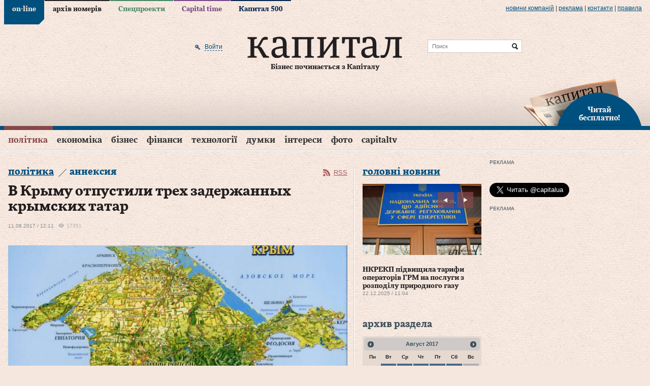

--- FILE ---
content_type: text/html; charset=utf-8
request_url: https://www.capital.ua/ru/news/96367-v-krymu-otpustili-trekh-zaderzhannykh-krymskikh-tatar
body_size: 23542
content:
<!DOCTYPE html PUBLIC "-//W3C//DTD XHTML 1.0 Transitional//EN" "http://www.w3.org/TR/xhtml1/DTD/xhtml1-transitional.dtd">
<html xmlns="http://www.w3.org/1999/xhtml" xml:lang="ru" lang="ru">
<head>
  <meta http-equiv="Content-Type" content="text/html; charset=utf-8" />
  <title>В Крыму отпустили трех задержанных крымских татар. Капитал</title>
  <meta name="description" content="В оккупированном Крыму отпустили трех из четырех ранее задержанных крымских татар" />
<meta name="keywords" content="деловой портал, новости, бизнес, газета, Капитал" />
  <meta property="og:title" content="В Крыму отпустили трех задержанных крымских татар" />
<meta property="og:description" content="В оккупированном Крыму отпустили трех из четырех ранее задержанных крымских татар." />
<meta property="og:url" content="http://www.capital.uahttps://www.capital.ua/ru/news/96367-v-krymu-otpustili-trekh-zaderzhannykh-krymskikh-tatar" />
<meta property="og:type" content="article" />
<meta property="og:image" content="http://www.capital.ua/uploads/news/2017/08/11/ef02ad9f24c2b35b4db857b62457e52ffbca8941.jpg" />
<meta property="og:image:width" content="670" />
<meta property="og:image:height" content="400" />
<meta property="og:site_name" content="Капитал" />
<meta property="fb:app_id" content="503756936370434" />
  <link rel="canonical" href="https://www.capital.ua/ru/news/96367-v-krymu-otpustili-trekh-zaderzhannykh-krymskikh-tatar" />

  <meta http-equiv="content-language" content="ru" />
  <meta name="viewport" content="initial-scale=1.0; maximum-scale=1.0; user-scalable=yes;" />
  <meta http-equiv="X-UA-Compatible" content="IE=edge,chrome=1">
  <meta name="HandheldFriendly" content="true">

  
  <link rel="shortcut icon" href="/favicon.ico" />
  <link rel="apple-touch-icon-precomposed" sizes="114x114" href="/images/ico/apple-touch-icon-114x114-precomposed.png">
  <link rel="apple-touch-icon-precomposed" sizes="72x72" href="/images/ico/apple-touch-icon-72x72-precomposed.png">
  <link rel="apple-touch-icon-precomposed" href="/images/ico/apple-touch-icon-precomposed.png">
  <link rel="alternate" type="application/rss+xml" title="Все новости" href="//www.capital.ua/rss/rss_public_ru.xml" />

  <script src="https://cdn.gravitec.net/storage/bd0e7e8a17ae45c7c333dec9004ef332/client.js" async></script>

  <!-- BEGIN Tynt Script -->
  <script type="text/javascript">
  if(document.location.protocol=='https:'){
   var Tynt=Tynt||[];Tynt.push('aY8v7MplSr47tmacwqm_6l');
   (function(){var s=document.createElement('script');s.async="async";s.type="text/javascript";s.src='https://tcr.tynt.com/ti.js';var h=document.getElementsByTagName('script')[0];h.parentNode.insertBefore(s,h);})();
  }
  </script>
  <!-- END Tynt Script -->

  <link rel="stylesheet" type="text/css" media="screen" href="/assets/optimized.css?1554978132" />
<link rel="stylesheet" type="text/css" media="print" href="/css/print.css" />
  <script type="text/javascript" src="/assets/optimized.js?1554978132"></script>
<script type="text/javascript" src="/js/adriver.core.2.js"></script>
<script type="text/javascript" src="/js/highstock/highstock.js"></script>
<script type="text/javascript" src="/js/highstock/highstock_options.js"></script>
<script type="text/javascript" src="/js/highstock/modules/exporting.js"></script>
<script type="text/javascript" src="/js/highstock/charts.js"></script>
<script type="text/javascript" src="/js/comments.js"></script>

  <link rel="image_src" href="//www.capital.ua/images/social_logo.jpg" />
  <!--[if IE 6]>
  <script src="/js/DD_belatedPNG_0.0.8a-min.js" type="text/javascript"></script>
  <script>
    DD_belatedPNG.fix('.png_bg');
  </script>
  <![endif]-->
  <script type="text/javascript" charset="utf-8">
    /*<![CDATA[*/
    $.flexslider.defaults.useCSS = false;

    $(document).ready(function() {
      $(document).tooltip({
        items: ".b-newsfeed-list span.close, .b-newsfeed-list span.ftclose, .b-newsfeed-list span.ft, " +
          ".b-publication-title span.close, .b-publication-title span.ftclose, .b-publication-title span.ft, " +
          ".b-opinion-title span.close, .b-opinion-title span.ftclose, .b-opinion-title span.ft, .b-editchoice-stat .ft, " +
          ".b-news-search-info span.close, .b-news-search-info span.ftclose, .b-news-search-info span.ft, " +
          ".b-newsfeed-list span.adv, .b-publication-title span.adv, .b-newsfull-info span.adv",
        content: function() {
          var element = $( this );
          if ( element.hasClass('close') ) { return 'Эта новость опубликована в закрытой ленте';}
          if ( element.hasClass('ftclose') ) {return 'Эта новость cодержит материалы Financial Times и опубликована в закрытой ленте';}
          if ( element.hasClass('ft') ) {return 'Эта новость cодержит материалы Financial Times';}
          if ( element.hasClass('adv') ) {return 'На правах рекламы';}
        }
      });
    });
    /*]]>*/
  </script>

  <script>
    (function(i,s,o,g,r,a,m){i['GoogleAnalyticsObject']=r;i[r]=i[r]||function(){
    (i[r].q=i[r].q||[]).push(arguments)},i[r].l=1*new Date();a=s.createElement(o),
    m=s.getElementsByTagName(o)[0];a.async=1;a.src=g;m.parentNode.insertBefore(a,m)
    })(window,document,'script','//www.google-analytics.com/analytics.js','ga');

    ga('create', 'UA-41262090-1', 'capital.ua');
    ga('require', 'displayfeatures');
    ga('send', 'pageview');
  </script>

    <script async='async' src='https://www.googletagservices.com/tag/js/gpt.js'></script>
<script>
  var googletag = googletag || {};
  googletag.cmd = googletag.cmd || [];
</script>
<script>
  googletag.cmd.push(function() {
    googletag.defineSlot('/79855315/premium-300-250', [300, 250], 'div-gpt-ad-1536670060220-0').addService(googletag.pubads());
    googletag.defineSlot('/79855315/premium-botton-300-250', [300, 250], 'div-gpt-ad-1541152626808-0').addService(googletag.pubads());
    googletag.defineSlot('/79855315/article-botton', [468, 60], 'div-gpt-ad-1541155234253-0').addService(googletag.pubads());
    googletag.defineSlot('/79855315/promo-933-46', [933, 46], 'div-gpt-ad-1541154101650-0').addService(googletag.pubads());
    googletag.pubads().enableSingleRequest();
    googletag.pubads().collapseEmptyDivs();
    googletag.enableServices();
  });
</script>
  <script>(function() {
      var _fbq = window._fbq || (window._fbq = []);
      if (!_fbq.loaded) {
        var fbds = document.createElement('script');
        fbds.async = true;
        fbds.src = '//connect.facebook.net/en_US/fbds.js';
        var s = document.getElementsByTagName('script')[0];
        s.parentNode.insertBefore(fbds, s);
        _fbq.loaded = true;
      }
      _fbq.push(['addPixelId', '667122436675876']);
    })();
    window._fbq = window._fbq || [];
    window._fbq.push(['track', 'PixelInitialized', {}]);
  </script>
  <noscript><img height="1" width="1" alt="" style="display:none" src="https://www.facebook.com/tr?id=667122436675876&amp;ev=NoScript" /></noscript>
</head>
<body class="news news_item online">

<div id="fb-root"></div>
<script>(function(d, s, id) {
  var js, fjs = d.getElementsByTagName(s)[0];
  if (d.getElementById(id)) return;
  js = d.createElement(s); js.id = id;
  js.src = "//connect.facebook.net/en_US/sdk.js#xfbml=1&version=v2.3&appId=349712125128014";
  fjs.parentNode.insertBefore(js, fjs);
}(document, 'script', 'facebook-jssdk'));</script>

<div class="b-top-line png_bg">
  <div class="b-wrap">
    
    <div class="b-top-links">
      <ul>
                  <li class="online active"><a href="/">on-line</a></li>
                  <li class="issue"><a href="/ru/issue">архів номерів</a></li>
                  <li class="specproject"><a href="/ru/specproject">Спецпроекти</a></li>
                  <li class="time"><a href="/ru/time">Capital time</a></li>
                  <li class="capital500"><a href="/ru/capital500">Капитал 500</a></li>
              </ul>
    </div>

    <div class="b-more-links">
      <ul>
        <li>
          <a href="/ru/press">Новини компаній</a>
          <script type="text/javascript" src="/press_release_counter.php" rel="nofollow"></script>
        </li>
        <li> | </li>
        <li><a href="/ru/ads">реклама</a></li>
        <li> | </li>
        <li><a href="/ru/contacts">Контакти</a></li>
        <li> | </li>
        <li><a href="/ru/terms">правила</a></li>
      </ul>
    </div>
  </div>
</div>

<div>

<div class="b-header">
  <div class="b-header-line png_bg">
    <div class="b-wrap">
      <div class="b-header-holder">
        <div class="b-logo">
                    <a href="/"><img src="/images/logo.png" class="png_bg" alt="Деловой портал «Капитал»" /></a>
          
          <div class="b-site-slogan">Бізнес починається з Капіталу</div>
        </div>

        
  <div class="b-search-line">
    <form action="/ru/search" onsubmit="javascript:return $('input:text', this).val().length > 0">
      <input type="text" name="q" placeholder="Поиск" class="src" />
      <input type="submit" value="Найти" class="srcsubmit" />
    </form>
  </div>

        
  <div class="b-auth">
      
  <form onsubmit="return false;" method="post" action="" id="donor-login-form" class="hidden-form" style="display:none;">
    <input type="text" name="login[login]" maxlength="50" class="form_input" />
    <input type="password" name="login[password]" maxlength="20" class="form_input" />
    <input type="submit" class="button" />
  </form>
    <a href="/ru/user/login#loginform" class="enter png_bg" rel="nofollow" onclick="return showLoginPopup({'href' : 'https://www.capital.ua/ru/user/login?m=popup'});"><span>Войти</span></a>
    </div>
      </div>

      
      <div class="b-header-subscribe"><a href="javascript:;" onclick="return showLoginPopup({'href' : 'https://www.capital.ua/ru/user/registration?m=popup'});" class="png_bg"><br/>Читай<br/> бесплатно!</a></div>
    </div>
  </div>

  <div class="b-menu">
    <div class="b-wrap">
      
  <div class="b-simple-menu clear">
    <a href="javascript:;" onclick="$('#simple-menu').toggle(); $(this).toggleClass('active');" class="showmenu png_bg">Разделы</a>
    <div class="b-simple-menu-list" id="simple-menu">
      <ul>
                <li class="top category_politics">
          <div class="menuholder"><a class="top" href="/ru/politics">Політика</a> <span class="line"></span></div>
        </li>
                <li class="top category_economics">
          <div class="menuholder"><a class="top" href="/ru/economics">Економіка</a> <span class="line"></span></div>
        </li>
                <li class="top category_business">
          <div class="menuholder"><a class="top" href="/ru/business">Бізнес</a> <span class="line"></span></div>
        </li>
                <li class="top category_finance">
          <div class="menuholder"><a class="top" href="/ru/finance">Фінанси</a> <span class="line"></span></div>
        </li>
                <li class="top category_technology">
          <div class="menuholder"><a class="top" href="/ru/technology">Технології</a> <span class="line"></span></div>
        </li>
                <li class="top category_opinion">
          <div class="menuholder"><a class="top" href="/ru/opinion">Думки</a> <span class="line"></span></div>
        </li>
                <li class="top category_interests">
          <div class="menuholder"><a class="top" href="/ru/interests">Інтереси</a> <span class="line"></span></div>
        </li>
                <li class="top category_photo">
          <div class="menuholder"><a class="top" href="/ru/photo">Фото</a> <span class="line"></span></div>
        </li>
                <li class="top category_video">
          <div class="menuholder"><a class="top" href="/ru/video">CapitalTV</a> <span class="line"></span></div>
        </li>
                                                                                                                          </ul>
    </div>
  </div>

  <div class="b-main-menu clear">
    <ul class="sf-menu">
              <li class="top category_politics">
          <div class="menuholder"><a class="top" href="/ru/politics">Політика</a> <span class="line"></span></div>
                                  <div class="b-category-menu sf-mega" id="menu_category_politics">
              <div class="h-category-menu">
                                  <div class="b-category-menu-item politics">
                                          <div class="b-category-menu-img">
                        <a href="/ru/news/180106-premyer-chekhiyi-maybutnye-initsiativi-z-postachannya-ukrayini-artileriyskikh-snaryadiv-bude-virishene-u-sichni"><img width="" height="" alt="Прем’єр Чехії: Майбутнє ініціативи з постачання Україні артилерійських снарядів буде вирішене у січні" src="/uploads/news/2025/12/23/298489a12d555c08a8295569c4b290f82de7fe9d.jpg" /></a>                                              </div>
                      <div class="b-category-menu-title">
                      <h2><a href="/ru/news/180106-premyer-chekhiyi-maybutnye-initsiativi-z-postachannya-ukrayini-artileriyskikh-snaryadiv-bude-virishene-u-sichni" class="">Прем’єр Чехії: Майбутнє ініціативи з постачання Україні артилерійських снарядів буде вирішене у січні</a></h2>
                      </div>
                                                            </div>
                                  <div class="b-category-menu-item politics">
                                          <div class="b-category-menu-img">
                        <a href="/ru/news/180096-zelenskiy-v-ukrayini-nedostatno-perekhoplyuvachiv-dlya-droniv-i-pitannya-vzhe-ne-v-groshakh"><img width="" height="" alt="Зеленський: В Україні недостатньо перехоплювачів для дронів і питання вже не в грошах" src="/uploads/news/2025/12/23/d4a9d3f6a451bd52b5563de516507cb42c2e50dc.png" /></a>                                              </div>
                      <div class="b-category-menu-title">
                      <h2><a href="/ru/news/180096-zelenskiy-v-ukrayini-nedostatno-perekhoplyuvachiv-dlya-droniv-i-pitannya-vzhe-ne-v-groshakh" class="hot">Зеленський: В Україні недостатньо перехоплювачів для дронів і питання вже не в грошах</a></h2>
                      </div>
                                                            </div>
                                  <div class="b-category-menu-item politics">
                                          <div class="b-category-menu-img">
                        <a href="/ru/news/180063-zelenskiy-v-razi-neotrimannya-groshey-nash-byudzhet-matime-defitsit-yakiy-mozhe-syagnuti-45-50-mlrd-i-navit-bilshe"><img width="" height="" alt="Зеленський: В разі неотримання грошей наш бюджет матиме дефіцит, який може сягнути $45-50 млрд і навіть більше" src="/uploads/news/2025/12/19/67697f530c17c691b344d559f5555da973669a0c.jpeg" /></a>                                              </div>
                      <div class="b-category-menu-title">
                      <h2><a href="/ru/news/180063-zelenskiy-v-razi-neotrimannya-groshey-nash-byudzhet-matime-defitsit-yakiy-mozhe-syagnuti-45-50-mlrd-i-navit-bilshe" class="hot">Зеленський: В разі неотримання грошей наш бюджет матиме дефіцит, який може сягнути $45-50 млрд і навіть більше</a></h2>
                      </div>
                                                            </div>
                                  <div class="b-category-menu-item politics">
                                          <div class="b-category-menu-img">
                        <a href="/ru/news/180050-zelenskiy-pidpisav-zakon-schodo-zakhistu-prav-na-zemlyu-vlasnikiv-zruynovanoyi-vnaslidok-boyovikh-diy-nerukhomosti"><img width="" height="" alt="Зеленський підписав закон щодо захисту прав на землю власників зруйнованої внаслідок бойових дій нерухомості" src="/uploads/news/2025/12/18/849d1ccd231fc06882e9727dd7df31fd4ccf98d3.jpg" /></a>                                                  <div class="b-category-menu-imgdesc"><div class="b-tagname">Зеленський підписав закон щодо захисту прав на землю власників зруйнованої внаслідок бойових дій нерухомості</div></div>
                                              </div>
                      <div class="b-category-menu-title">
                      <h2><a href="/ru/news/180050-zelenskiy-pidpisav-zakon-schodo-zakhistu-prav-na-zemlyu-vlasnikiv-zruynovanoyi-vnaslidok-boyovikh-diy-nerukhomosti" class="hot">Зеленський підписав закон щодо захисту прав на землю власників зруйнованої внаслідок бойових дій нерухомості</a></h2>
                      </div>
                                                            </div>
                
                                  <div class="b-category-menu-item list">
                    <ul>
                                              <li><h3><a href="/ru/news/180105-vens-progres-u-peregovorakh-schodo-ukrayini-ye-ale-ya-ne-vpevneniy-u-dosyagnenni-mirnogo-virishennya" class="">Венс: Прогрес у переговорах щодо України є, але я не впевнений у досягненні мирного вирішення</a></h3></li>
                                              <li><h3><a href="/ru/news/180102-sviridenko-nadzvichayno-vazhlivo-mati-ministra-energetiki-v-opalyuvalniy-sezon" class="">Свириденко: Надзвичайно важливо мати міністра енергетики в опалювальний сезон</a></h3></li>
                                              <li><h3><a href="/ru/news/180097-zelenskiy-nini-stoyit-zavdannya-organizuvati-v-ukrayini-realne-virobnitstvo-kompleksiv-ppo" class="">Зеленський: Нині стоїть завдання організувати в Україні реальне виробництво комплексів ППО</a></h3></li>
                                              <li><h3><a href="/ru/news/180092-u-parizhi-pozitivno-vidreaguvav-na-zayavu-moskvi-schodo-peregovoriv-putina-z-makronom" class="">У Парижі позитивно відреагував на заяву москви щодо переговорів путіна з Макроном</a></h3></li>
                                          </ul>
                  </div>
                
                <div class="b-category-menu-all"><a href="/ru/politics">Все новости раздела</a></div>
              </div>
            </div>
                  </li>
              <li class="top category_economics">
          <div class="menuholder"><a class="top" href="/ru/economics">Економіка</a> <span class="line"></span></div>
                                  <div class="b-category-menu sf-mega" id="menu_category_economics">
              <div class="h-category-menu">
                                  <div class="b-category-menu-item economics">
                                          <div class="b-category-menu-img">
                        <a href="/ru/news/180084-nkrekp-pidvischila-tarifi-operatoriv-grm-na-poslugi-z-rozpodilu-prirodnogo-gazu"><img width="" height="" alt="НКРЕКП підвищила тарифи операторів ГРМ на послуги з розподілу природного газу" src="/uploads/news/2025/12/22/5cc9d6e523c39218520552c962ee1fcca54a0e6c.jpg" /></a>                                              </div>
                      <div class="b-category-menu-title">
                      <h2><a href="/ru/news/180084-nkrekp-pidvischila-tarifi-operatoriv-grm-na-poslugi-z-rozpodilu-prirodnogo-gazu" class="">НКРЕКП підвищила тарифи операторів ГРМ на послуги з розподілу природного газу</a></h2>
                      </div>
                                                            </div>
                                  <div class="b-category-menu-item economics">
                                          <div class="b-category-menu-img">
                        <a href="/ru/news/180039-uzhgorod-lviv-i-kiyiv-utrimuyut-liderstvo-za-vartistyu-orendi-zhitla"><img width="" height="" alt="Ужгород, Львів і Київ утримують лідерство за вартістю оренди житла" src="/uploads/news/2025/12/17/071d0fca0fed9d3ad7ee1362e614f6927c62581b.jpg" /></a>                                              </div>
                      <div class="b-category-menu-title">
                      <h2><a href="/ru/news/180039-uzhgorod-lviv-i-kiyiv-utrimuyut-liderstvo-za-vartistyu-orendi-zhitla" class="hot">Ужгород, Львів і Київ утримують лідерство за вартістю оренди житла</a></h2>
                      </div>
                                                            </div>
                                  <div class="b-category-menu-item economics">
                                          <div class="b-category-menu-img">
                        <a href="/ru/news/179967-lagard-propozitsiya-yek-schodo-vikoristannya-rosiyskikh-aktiviv-dlya-finansuvannya-ukrayini-ye-nayblizhchoyu-do-vimog-mizhnarodnogo-prava"><img width="" height="" alt="Лагард: Пропозиція ЄК щодо використання російських активів для фінансування України є найближчою до вимог міжнародного права" src="/uploads/news/2025/12/11/2adfaa080f09d2070dbf1cb4ec360d41cc62628d.jpg" /></a>                                              </div>
                      <div class="b-category-menu-title">
                      <h2><a href="/ru/news/179967-lagard-propozitsiya-yek-schodo-vikoristannya-rosiyskikh-aktiviv-dlya-finansuvannya-ukrayini-ye-nayblizhchoyu-do-vimog-mizhnarodnogo-prava" class="hot">Лагард: Пропозиція ЄК щодо використання російських активів для фінансування України є найближчою до вимог міжнародного права</a></h2>
                      </div>
                                                            </div>
                                  <div class="b-category-menu-item economics">
                                          <div class="b-category-menu-img">
                        <a href="/ru/news/179962-zelenskiy-pidpisav-zakonoproyekt-pro-derzhavniy-byudzhet-ukrayini-na-2026-rik"><img width="" height="" alt="Зеленський підписав законопроєкт про Державний бюджет України на 2026 рік" src="/uploads/news/2025/12/11/677e5f67f80d14cbd1cc44188b5a6d3df0375984.jpg" /></a>                                              </div>
                      <div class="b-category-menu-title">
                      <h2><a href="/ru/news/179962-zelenskiy-pidpisav-zakonoproyekt-pro-derzhavniy-byudzhet-ukrayini-na-2026-rik" class="">Зеленський підписав законопроєкт про Державний бюджет України на 2026 рік</a></h2>
                      </div>
                                                            </div>
                
                                  <div class="b-category-menu-item list">
                    <ul>
                                              <li><h3><a href="/ru/news/180104-bloomberg-vartist-rosiyskoyi-eksportnoyi-nafti-vpala-do-34-dolariv-za-barel" class="">Bloomberg: Вартість російської експортної нафти впала до 34 доларів за барель</a></h3></li>
                                              <li><h3><a href="/ru/news/180095-ied-pereboyi-z-elektropostachannyam-stali-seryoznoyu-problemoyu-dlya-43-promislovikh-pidpriyemstv-ukrayini" class="">ІЕД: Перебої з електропостачанням стали серйозною проблемою для 43% промислових підприємств України</a></h3></li>
                                              <li><h3><a href="/ru/news/180094-v-ukrayini-startuye-masshtabna-perevirka-subyektiv-gospodaryuvannya-opk-ta-strukturnikh-pidrozdiliv-minoboroni" class="">В Україні стартує масштабна перевірка суб’єктів господарювання ОПК та структурних підрозділів Міноборони</a></h3></li>
                                              <li><h3><a href="/ru/news/180093-bloomberg-spotova-tsina-na-zoloto-dosyagla-4-320-dolariv-za-untsiyu" class="">Bloomberg: Спотова ціна на золото досягла 4 320 доларів за унцію</a></h3></li>
                                          </ul>
                  </div>
                
                <div class="b-category-menu-all"><a href="/ru/economics">Все новости раздела</a></div>
              </div>
            </div>
                  </li>
              <li class="top category_business">
          <div class="menuholder"><a class="top" href="/ru/business">Бізнес</a> <span class="line"></span></div>
                                  <div class="b-category-menu sf-mega" id="menu_category_business">
              <div class="h-category-menu">
                                  <div class="b-category-menu-item business">
                                          <div class="b-category-menu-img">
                        <a href="/ru/news/180060-getmantsev-zaklikaye-vidterminuvati-obovyazkove-zaprovadzhennya-platizhnikh-terminaliv-dlya-fop-1-yi-grupi"><img width="" height="" alt="Гетманцев закликає відтермінувати обов’язкове запровадження платіжних терміналів для ФОП 1-ї групи" src="/uploads/news/2025/12/19/ecef6b7c991d1dba260f41d07b5b74725c2fb1aa.jpg" /></a>                                              </div>
                      <div class="b-category-menu-title">
                      <h2><a href="/ru/news/180060-getmantsev-zaklikaye-vidterminuvati-obovyazkove-zaprovadzhennya-platizhnikh-terminaliv-dlya-fop-1-yi-grupi" class="">Гетманцев закликає відтермінувати обов’язкове запровадження платіжних терміналів для ФОП 1-ї групи</a></h2>
                      </div>
                                                            </div>
                                  <div class="b-category-menu-item business">
                                          <div class="b-category-menu-img">
                        <a href="/ru/news/179915-strategichna-stiykist-kompaniy-u-chas-ekonomichnoyi-volatilnosti-analitichniy-poglyad-na-novu-arkhitekturu-finansovogo-upravlinnya"><img alt="Стратегічна стійкість компаній у час економічної волатильності: аналітичний погляд на нову архітектуру фінансового управління" src="/uploads/news/2025/12/08/76a20ce774c4b2c7365bc322bb70fef1fd7adf21.jpg" /></a>                                              </div>
                      <div class="b-category-menu-title">
                      <h2><a href="/ru/news/179915-strategichna-stiykist-kompaniy-u-chas-ekonomichnoyi-volatilnosti-analitichniy-poglyad-na-novu-arkhitekturu-finansovogo-upravlinnya" class="">Стратегічна стійкість компаній у час економічної волатильності: аналітичний погляд на нову архітектуру фінансового управління</a></h2>
                      </div>
                                                            </div>
                                  <div class="b-category-menu-item business">
                                          <div class="b-category-menu-img">
                        <a href="/ru/news/179807-dps-zapustila-servis-tax-control-dlya-skarg-pro-porushennya-u-torgivli-gromadskomu-kharchuvanni-ta-poslugakh"><img width="" height="" alt="ДПС запустила сервіс TAX Control для скарг про порушення у торгівлі, громадському харчуванні та послугах" src="/uploads/news/2025/11/27/1d444902cfc4d0b426ff75dc26139b4a5a5dd636.jpg" /></a>                                              </div>
                      <div class="b-category-menu-title">
                      <h2><a href="/ru/news/179807-dps-zapustila-servis-tax-control-dlya-skarg-pro-porushennya-u-torgivli-gromadskomu-kharchuvanni-ta-poslugakh" class="hot">ДПС запустила сервіс TAX Control для скарг про порушення у торгівлі, громадському харчуванні та послугах</a></h2>
                      </div>
                                                            </div>
                                  <div class="b-category-menu-item business">
                                          <div class="b-category-menu-img">
                        <a href="/ru/news/179798-reuters-prodazhi-avtomobiliv-tesla-padayut-na-trokh-naybilshikh-svitovikh-rinkakh"><img width="" height="" alt="Reuters: Продажі автомобілів Tesla падають на трьох найбільших світових ринках" src="/uploads/news/2025/11/27/110fa88f9f87ad9e2e8fcc7532d17d26a9614d41.jpg" /></a>                                              </div>
                      <div class="b-category-menu-title">
                      <h2><a href="/ru/news/179798-reuters-prodazhi-avtomobiliv-tesla-padayut-na-trokh-naybilshikh-svitovikh-rinkakh" class="hot">Reuters: Продажі автомобілів Tesla падають на трьох найбільших світових ринках</a></h2>
                      </div>
                                                            </div>
                
                                  <div class="b-category-menu-item list">
                    <ul>
                                              <li><h3><a href="/ru/news/180098-gashev-prodazh-chastki-eka-privatnomu-investoru-ne-prizvede-do-vtrati-derzhavnogo-kontrolyu-nad-kompaniyeyu" class="">Гашев: Продаж частки ЕКА приватному інвестору не призведе до втрати державного контролю над компанією</a></h3></li>
                                              <li><h3><a href="/ru/news/180090-dw-u-listopadi-rosiya-eksportuvala-do-kitayu-zolota-na-961-mln-dolariv-scho-ye-istorichnim-maksimumom" class="">DW: У листопаді росія експортувала до Китаю золота на 961 млн доларів, що є історичним максимумом</a></h3></li>
                                              <li><h3><a href="/ru/news/180087-minekonomiki-perelik-ukrayinskoyi-agrotekhniki-z-kompensatsiyeyu-u-25-zris-na-216-novikh-pozitsiy" class="">Мінекономіки: Перелік української агротехніки з компенсацією у 25% зріс на 216 нових позицій</a></h3></li>
                                              <li><h3><a href="/ru/news/180085-mishustin-doruchiv-minoboroni-rf-rozirvati-nizku-viyskovikh-ugod-iz-zakhidnimi-krayinami" class="">мішустін доручів міноборони рф розірвати низку військових угод із західними країнами</a></h3></li>
                                          </ul>
                  </div>
                
                <div class="b-category-menu-all"><a href="/ru/business">Все новости раздела</a></div>
              </div>
            </div>
                  </li>
              <li class="top category_finance">
          <div class="menuholder"><a class="top" href="/ru/finance">Фінанси</a> <span class="line"></span></div>
                                  <div class="b-category-menu sf-mega" id="menu_category_finance">
              <div class="h-category-menu">
                                  <div class="b-category-menu-item finance">
                                          <div class="b-category-menu-img">
                        <a href="/ru/news/179915-strategichna-stiykist-kompaniy-u-chas-ekonomichnoyi-volatilnosti-analitichniy-poglyad-na-novu-arkhitekturu-finansovogo-upravlinnya"><img alt="Стратегічна стійкість компаній у час економічної волатильності: аналітичний погляд на нову архітектуру фінансового управління" src="/uploads/news/2025/12/08/76a20ce774c4b2c7365bc322bb70fef1fd7adf21.jpg" /></a>                                              </div>
                      <div class="b-category-menu-title">
                      <h2><a href="/ru/news/179915-strategichna-stiykist-kompaniy-u-chas-ekonomichnoyi-volatilnosti-analitichniy-poglyad-na-novu-arkhitekturu-finansovogo-upravlinnya" class="">Стратегічна стійкість компаній у час економічної волатильності: аналітичний погляд на нову архітектуру фінансового управління</a></h2>
                      </div>
                                                            </div>
                                  <div class="b-category-menu-item finance">
                                          <div class="b-category-menu-img">
                        <a href="/ru/news/179874-derzhstat-u-zhovtni-serednya-zarobitna-plata-po-ukrayini-stanovila-26-913grn"><img width="" height="" alt="Держстат: У жовтні середня заробітна плата по Україні становила 26 913грн" src="/uploads/news/2025/12/03/77e41ef0d3fc1a63bbf3ff925690d56f6be727c8.jpg" /></a>                                              </div>
                      <div class="b-category-menu-title">
                      <h2><a href="/ru/news/179874-derzhstat-u-zhovtni-serednya-zarobitna-plata-po-ukrayini-stanovila-26-913grn" class="">Держстат: У жовтні середня заробітна плата по Україні становила 26 913грн</a></h2>
                      </div>
                                                            </div>
                
                                  <div class="b-category-menu-item list">
                    <ul>
                                              <li><h3><a href="/ru/news/180100-dlya-veteraniv-i-veteranok-u-diyi-zyavilasya-kompensatsiya-avtotsivilki" class="">Для ветеранів і ветеранок у «Дії» з’явилася компенсація автоцивілки</a></h3></li>
                                              <li><h3><a href="/ru/news/180088-ryutte-bezpeka-yevropi-bezposeredno-zalezhit-vid-zrostannya-oboronnikh-vitrat-krayin-nato" class="">Рютте: Безпека Європи безпосередньо залежить від зростання оборонних витрат країн НАТО</a></h3></li>
                                              <li><h3><a href="/ru/news/180079-szru-kilkist-skarg-na-zatrimki-zarplat-u-rosiyi-zrosla-na-60" class="">СЗРУ: Кількість скарг на затримки зарплат у росії зросла на 60%</a></h3></li>
                                              <li><h3><a href="/ru/news/180077-financial-times-uryad-britaniyi-viklyuchaye-vikoristannya-zamorozhenikh-aktiviv-rf-na-pidtrimku-ukrayini" class="">Financial Times: Уряд Британії виключає використання заморожених активів рф на підтримку України</a></h3></li>
                                          </ul>
                  </div>
                
                <div class="b-category-menu-all"><a href="/ru/finance">Все новости раздела</a></div>
              </div>
            </div>
                  </li>
              <li class="top category_technology">
          <div class="menuholder"><a class="top" href="/ru/technology">Технології</a> <span class="line"></span></div>
                                  <div class="b-category-menu sf-mega" id="menu_category_technology">
              <div class="h-category-menu">
                                  <div class="b-category-menu-item technology">
                                          <div class="b-category-menu-img">
                        <a href="/ru/news/179931-fedorov-mi-pochnemo-rozbudovuvati-vertikal-cdto-v-armiyi"><img width="" height="" alt="Федоров: Ми почнемо розбудовувати вертикаль CDTO в армії" src="/uploads/news/2025/12/09/6c59a7535ac5e6771f059d699dbf19cb8fd84108.jpg" /></a>                                                  <div class="b-category-menu-imgdesc"><div class="b-tagname">діджиталізація</div></div>
                                              </div>
                      <div class="b-category-menu-title">
                      <h2><a href="/ru/news/179931-fedorov-mi-pochnemo-rozbudovuvati-vertikal-cdto-v-armiyi" class="">Федоров: Ми почнемо розбудовувати вертикаль CDTO в армії</a></h2>
                      </div>
                                                            </div>
                
                                  <div class="b-category-menu-item list">
                    <ul>
                                              <li><h3><a href="/ru/news/180076-shmigal-zapuskayemo-doslidnu-ekspluatatsiyu-informsistemi-mayno" class="">Шмигаль: Запускаємо дослідну експлуатацію інформсистеми «Майно»</a></h3></li>
                                              <li><h3><a href="/ru/news/180032-sapphire-zrostannya-tsin-na-operativnu-pamyat-povyazane-z-rinkovoyu-neviznachenistyu-a-ne-z-realnim-defitsitom-komponentiv" class="">Sapphire: Зростання цін на оперативну памʼять пов’язане з ринковою невизначеністю, а не з реальним дефіцитом компонентів</a></h3></li>
                                              <li><h3><a href="/ru/news/180027-servis-zoom-zapustiv-okremu-vebversiyu-instrumenta-ai-companion" class="">Сервіс Zoom запустив окрему вебверсію інструмента AI Companion</a></h3></li>
                                              <li><h3><a href="/ru/news/180000-kabmin-zapuskaye-eksperimentalniy-proyekt-z-avtomatichnogo-vzyattya-na-viyskoviy-oblik" class="">Кабмін запускає експериментальний проєкт з автоматичного взяття на військовий облік</a></h3></li>
                                          </ul>
                  </div>
                
                <div class="b-category-menu-all"><a href="/ru/technology">Все новости раздела</a></div>
              </div>
            </div>
                  </li>
              <li class="top category_opinion">
          <div class="menuholder"><a class="top" href="/ru/opinion">Думки</a> <span class="line"></span></div>
                                  <div class="b-category-menu sf-mega" id="menu_category_opinion">
              <div class="h-category-menu">
                
                
                <div class="b-category-menu-all"><a href="/ru/opinion">Все новости раздела</a></div>
              </div>
            </div>
                  </li>
              <li class="top category_interests">
          <div class="menuholder"><a class="top" href="/ru/interests">Інтереси</a> <span class="line"></span></div>
                                  <div class="b-category-menu sf-mega" id="menu_category_interests">
              <div class="h-category-menu">
                                  <div class="b-category-menu-item interests">
                                          <div class="b-category-menu-img">
                        <a href="/ru/news/180043-vulkanolog-krippa-priznachiv-sebe-vidatnim-ukrayintsem"><img width="" height="" alt="Вулканолог Кріппа призначив себе видатним українцем." src="/uploads/news/2025/12/17/3365092b668db4c4d2c9dd7c3497cc2888e4979c.jpeg" /></a>                                              </div>
                      <div class="b-category-menu-title">
                      <h2><a href="/ru/news/180043-vulkanolog-krippa-priznachiv-sebe-vidatnim-ukrayintsem" class="">Вулканолог Кріппа призначив себе видатним українцем.</a></h2>
                      </div>
                                                            </div>
                                  <div class="b-category-menu-item interests">
                                          <div class="b-category-menu-img">
                        <a href="/ru/news/179836-zaluzhniy-viyna-na-visnazhennya-yaku-zaraz-vede-rf-proti-ukrayini-maye-obmezhenu-metu"><img width="" height="" alt="Залужний: Війна на виснаження, яку зараз веде рф проти України, має обмежену мету" src="/uploads/news/2025/12/01/6a4375ff41e63f7442909d154c9efc8532664073.jpg" /></a>                                              </div>
                      <div class="b-category-menu-title">
                      <h2><a href="/ru/news/179836-zaluzhniy-viyna-na-visnazhennya-yaku-zaraz-vede-rf-proti-ukrayini-maye-obmezhenu-metu" class="hot">Залужний: Війна на виснаження, яку зараз веде рф проти України, має обмежену мету</a></h2>
                      </div>
                                                            </div>
                
                                  <div class="b-category-menu-item list">
                    <ul>
                                              <li><h3><a href="/ru/news/180103-dtek-energetiki-protyagom-tizhnya-povernuli-elektriku-v-domivki-ponad-odnogo-milyona-rodin" class="">ДТЕК: Енергетики протягом тижня повернули електрику в домівки понад одного мільйона родин</a></h3></li>
                                              <li><h3><a href="/ru/news/180101-72-ukrayintsiv-zayavili-scho-vvazhayut-riven-svogo-zhittya-nizkim-doslidzhennya" class="">72% українців заявили, що вважають рівень свого життя низьким, - дослідження</a></h3></li>
                                              <li><h3><a href="/ru/news/180099-budanov-ukrayina-zrobila-tsivilizatsiyniy-vibir-na-korist-partnerstva-zi-ssha" class="">Буданов: Україна зробила цивілізаційний вибір на користь партнерства зі США</a></h3></li>
                                              <li><h3><a href="/ru/news/180086-sibiga-prikro-scho-dovoditsya-znovu-ta-znovu-povertatisya-do-vipadkiv-ganebnogo-stavlennya-do-ukrayintsiv-u-polschi" class="">Сибіга: Прикро, що доводиться знову та знову повертатися до випадків ганебного ставлення до українців у Польщі</a></h3></li>
                                          </ul>
                  </div>
                
                <div class="b-category-menu-all"><a href="/ru/interests">Все новости раздела</a></div>
              </div>
            </div>
                  </li>
              <li class="top category_photo">
          <div class="menuholder"><a class="top" href="/ru/photo">Фото</a> <span class="line"></span></div>
                                  <div class="b-category-menu sf-mega" id="menu_category_photo">
              <div class="h-category-menu">
                
                
                <div class="b-category-menu-all"><a href="/ru/photo">Все новости раздела</a></div>
              </div>
            </div>
                  </li>
              <li class="top category_video">
          <div class="menuholder"><a class="top" href="/ru/video">CapitalTV</a> <span class="line"></span></div>
                                  <div class="b-category-menu sf-mega" id="menu_category_video">
              <div class="h-category-menu">
                
                
                <div class="b-category-menu-all"><a href="/ru/video">Все новости раздела</a></div>
              </div>
            </div>
                  </li>
                                                                                                </ul>
  </div>
      <script type="text/javascript">
        /*<![CDATA[*/
        $(document).ready(function() {
          $('.sf-menu li.category_politics').addClass('active');
          $('.sf-menu li.top').each(function(ndx, item) {
            if (location.href.indexOf($(item).find('a').attr('href')) != -1)
            {
              $(item).addClass('active');
            }
          });
        });
        /*]]>*/
      </script>
    </div>
  </div>
</div>


<div class="b-wrap">
  <div class="b-page-holder">

  <div class="b-page clear">
    <div class="b-content clear">
      <div class="b-content-block clear">
          <div class="b-page-promo">
    <!-- /79855315/promo-933-46 -->
<div id='div-gpt-ad-1541154101650-0' style='height:46px; width:933px;'>
<script>
googletag.cmd.push(function() { googletag.display('div-gpt-ad-1541154101650-0'); });
</script>
</div>  </div>

                          
        <div class="b-content-leftside">
          
  
    <div class="b-block b-block-inside  newsfull">
    <div class="b-name"><h3><a href="/ru/politics">Політика</a></h3> <span class="tagname">аннексия</span></div>

    <div class="b-rss-feed"><a href="/ru/rss">RSS</a></div>

    <div class="b-newsfull">
      <h1 class="title">В Крыму отпустили трех задержанных крымских татар</h1>

      <div class="b-newsfull-info clear">
        
        <span class="promo"></span>
        <div class="b-news-stat"><time title="2017-08-11T12:11:00+03:00" datetime="2017-08-11T12:11:00+03:00"  class="date">11.08.2017 / 12:11</time>  <span class="view png_bg">17351</span> </div>
      </div>

      <div class="b-share clear">
  <noindex>
  <script type="text/javascript" src="//s7.addthis.com/js/300/addthis_widget.js#pubid=ra-4e8eebe070fb6ca5" async="async"></script>

  <script type="text/javascript">
    var addthis_config =
    {
       ui_language: "ru"
    }
  </script>

  <div class="addthis_holder">
    <ul>
      <li><div class="addthis_native_toolbox"></div></li>
    </ul>
  </div>
  <!-- AddThis Button END -->
  </noindex>
</div>
      
      
      
      <div class="b-static-text b-newsfull-text clear">
                  <div class="b-static-img fulllenght">
                          <img width="" height="" alt="В Крыму отпустили трех задержанных крымских татар" src="/uploads/news/2017/08/11/ef02ad9f24c2b35b4db857b62457e52ffbca8941.jpg" />            
            
            
                      </div>
        
                  <p>В&nbsp;оккупированном Крыму отпустили трех из&nbsp;четырех ранее задержанных крымских татар. Об&nbsp;этом в&nbsp;Facebook сообщила общественная организация &laquo;Крымская солидарность&raquo;.</p>
<div class="b-newstext-readalso">
<div class="h-newstext-readalso">Читайте также: <a href="/ru/news/90926-fsb-provela-obysk-v-dome-esche-odnogo-krymskogo-tatarina">ФСБ провела обыск в доме еще одного крымского татарина</a></div>
</div>
<p>Сообщается, что трех из&nbsp;четырех ранее задержанных после обысков в&nbsp;селе Новокленово крымских татар отпустили из&nbsp;так называемого &laquo;Центра по&nbsp;противодействию экстремизму&raquo; в&nbsp;Симферополе, где у&nbsp;них проверили документы и&nbsp;взяли отпечатки пальцев. Четвертый задержанный Алим Мадалимов продолжает находиться в&nbsp;ЦПЭ на&nbsp;основании того, что у&nbsp;него обнаружили два паспорта.</p>
<p>Напомним, ранее сообщалось, что в&nbsp;оккупированном Крыму задержали 4&nbsp;крымских татар. По&nbsp;данным активистов, по&nbsp;результатам обыска в&nbsp;Новокленово задержали всех мужчин из&nbsp;семьи Мадалимовых. В&nbsp;ходе обысков российские силовики вели себя грубо и&nbsp;запугивали женщин. В&nbsp;то&nbsp;же время глава Центральной избирательной комиссии Курултая крымскотатарского народа Заир Смедля сообщал, что вооруженные силовики блокировали улицу.</p>
<div class="b-newstext-readalso">
<div class="h-newstext-readalso">Читайте также: <a href="/ru/news/96146-rada-osenyu-rassmotrit-zakonoproekt-o-korennykh-narodakh">Рада осенью рассмотрит законопроект о коренных народах</a></div>
</div>              </div>

                    
      
      <div class="b-news-footer">
                  <div class="b-news-tags png_bg"><a href="https://www.capital.ua/ru/tag/rossiya">Россия</a>, <a href="https://www.capital.ua/ru/tag/krym">Крым</a>, <a href="https://www.capital.ua/ru/tag/ukraina">Украина</a>, <a href="https://www.capital.ua/ru/tag/krymskie-tatary">крымские татары</a>, <a href="https://www.capital.ua/ru/tag/anneksiya">аннексия</a>, <a href="https://www.capital.ua/ru/tag/fsb">ФСБ</a></div>
        
        <div class="b-news-action">
          <a href="javascript:window.print();" class="print">Версия для печати</a>

          
        </div>

      </div>

          </div>

    
    
  
          <div class="b-news-readmore">
        <div class="b-blockname">Материалы по теме</div>
        <ul>
                      <li><a href="/ru/news/112498-rossiyskie-siloviki-provodyat-massovye-obyski-u-krymskikh-tatar"><img width="" height="" alt="Российские силовики проводят массовые обыски у крымских татар" src="/uploads/news/2018/04/26/4d8568d190082bc473e997fd2868ae915d5855d0.jpg" /></a><h2><a href="/ru/news/112498-rossiyskie-siloviki-provodyat-massovye-obyski-u-krymskikh-tatar" class="">Российские силовики проводят массовые обыски у крымских татар</a></h2>   <span class="view png_bg">112583</span></li>
                      <li><a href="/ru/news/107936-sud-evpatorii-vydvoril-iz-kryma-23-ukraintsa"><img width="" height="" alt="Суд Евпатории выдворил из Крыма 23 украинца" src="/uploads/news/2018/02/13/00deaa14f0d6fdfe415698cdfe0e9b1d3ac0c868.jpg" /></a><h2><a href="/ru/news/107936-sud-evpatorii-vydvoril-iz-kryma-23-ukraintsa" class="">Суд Евпатории выдворил из Крыма 23 украинца</a></h2>   <span class="view png_bg">24565</span></li>
                      <li><a href="/ru/news/106867-chubarov-prizval-zhiteley-kryma-boykotirovat-vybory-prezidenta-rossii"><img width="" height="" alt="Чубаров призвал жителей Крыма бойкотировать выборы президента России" src="/uploads/news/2018/01/28/2f9828895737ab98b8f3089357b36e0e8e52a7dd.jpg" /></a><h2><a href="/ru/news/106867-chubarov-prizval-zhiteley-kryma-boykotirovat-vybory-prezidenta-rossii" class="hot">Чубаров призвал жителей Крыма бойкотировать выборы президента России</a></h2>   <span class="view png_bg">27879</span></li>
                  </ul>
      </div>
    
      <div class="b-news-readmore b-news-informer">
    <script async src="//pagead2.googlesyndication.com/pagead/js/adsbygoogle.js"></script>
<ins class="adsbygoogle"
     style="display:block; text-align:center;"
     data-ad-layout="in-article"
     data-ad-format="fluid"
     data-ad-client="ca-pub-6793667202767872"
     data-ad-slot="2007767469"></ins>
<script>
     (adsbygoogle = window.adsbygoogle || []).push({});
</script>

<!-- Composite Start --> <div id="M257211ScriptRootC611750"> <div id="M257211PreloadC611750"> Завантаження... </div> </div> <script> (function () { var script = document.createElement('script'); script.src = "//jsc.idealmedia.io/c/a/capital.ua.8562.js?t=" + ((d = new Date()) ? '' + d.getUTCFullYear() + d.getUTCMonth() + d.getUTCDate() + d.getUTCHours() : ''); script.async = true; document.body.appendChild(script); })(); </script> <!-- Composite End -->  </div>

      <div class="b-news-readmore b-news-informer">
    <center>
<!-- /79855315/article-botton -->
<div id='div-gpt-ad-1541155234253-0' style='height:60px; width:468px;'>
<script>
googletag.cmd.push(function() { googletag.display('div-gpt-ad-1541155234253-0'); });
</script>
</div>
</center>  </div>

      
  <div class="b-comments">
    <a name="comment" id="comment"></a>

    <div class="b-comment-header">Комментарии <span class="count">(0)</span></div>

    
  <div class="b-comments-form" id="containerComment0">
    <a name="comment-0" id="comment-0"></a>
    <div class="h-comments-form">
      <form method="post" action="/ajax/post/comment" id="formComment"  onsubmit="return commentFormObject.processForm();">
        <input type="hidden" id="comment_object" name="comment[object]" value="" />
        <input type="hidden" id="comment_id" name="comment[id]" value="" />
        <input type="hidden" id="comment_pid" name="comment[pid]" value="0" />
                  <div class="b-comments-auth-notice">
                          Для того, чтобы оставить комментарий, Вы должны <a href="javascript:;" onclick="return showLoginPopup({'href' : 'https://www.capital.ua/ru/user/login?m=popup&is_comments=1'});">авторизоваться</a>.                      </div>
                <div id="comment_error_msg_common" class="comment_error_msg" style="display:none;">Common error</div>
        <textarea cols="30" rows="3" class="comment_input  locked" id="comment_text" name="comment[text]"></textarea>
        <div class="b-comments-avatar"><img src="/images/avatar_empty.jpg" alt="" /><span>Гость</span></div>
        <div class="b-comments-submit">
          <div class="authenticated" style="display: none">
            <a href="javascript:;" class="comment-cancel button cancel" onclick="commentFormObject.formCancel()" style="display:none;">Отменить</a>
            <a href="javascript:;" onclick="$('#formComment').submit(); return false;" class="sendcomment button"><span>Добавить комментарий</span></a>
          </div>
          <div class="guest">
            <a href="javascript:;" class="comment-cancel button cancel" onclick="commentFormObject.formCancel()" style="display:none;">Отменить</a>
            <a href="/ru/user/login#loginform" class="sendcomment button" onclick="ga('send', 'event', 'Comments', 'Login'); return showLoginPopup({'href' : 'https://www.capital.ua/ru/user/login?m=popup&is_comments=1'});"><span>Добавить комментарий</span></a>
          </div>
        </div>
        <div id="comment_error_msg_text" class="comment_error_msg" style="display:none;">Введите текст</div>
      </form>
    </div>
  </div>
    <div class="b-comments-list-holder" id="blockComments">

      
        <script type="text/javascript">
  // <![CDATA[
  commentFormObject.init({
    commentable: {"objects":[["news",96367]]},
    commentPerPage:'20',
    userAvatar:'/images/avatar_empty.jpg',
    authenticated:false,
    allowed:false,
    canBan:false,
    canDelete:false,
    commentLang: 'ru',
    langAnswer: 'ответить',
    langJustNow: 'только что'
  });
  // ]]>
  </script>                      <div class="b-comments-list" id="commentList">                </div>    </div>

  </div>
  </div>
        </div>

        <div class="b-content-sidebar">
          
            <div class="b-block b-topnews-main">
        <div class="b-name"><h3><a href="/ru/topnews">головні новини</a></h3></div>
        <div class="b-topnews">
          <div class="flexslider" id="top-news-slider">
            <ul class="slides">
                              <li>
                  <div class="b-topnews-item">
                                          <a href="/ru/news/180106-premyer-chekhiyi-maybutnye-initsiativi-z-postachannya-ukrayini-artileriyskikh-snaryadiv-bude-virishene-u-sichni"><img src="/uploads/news/2025/12/23/5bfe3d081ad55aa3d58807a2cb4fd32119b5dd6f.jpg" class="slide" alt="" /></a>
                                        <div class="b-topnews-info png_bg">
                      <div class="h-topnews-info">
                        <div class="b-tagname"><a href="/ru/news/180106-premyer-chekhiyi-maybutnye-initsiativi-z-postachannya-ukrayini-artileriyskikh-snaryadiv-bude-virishene-u-sichni"></a></div>
                        <div class="b-topnews-title"><h2><a href="/ru/news/180106-premyer-chekhiyi-maybutnye-initsiativi-z-postachannya-ukrayini-artileriyskikh-snaryadiv-bude-virishene-u-sichni" class="">Прем’єр Чехії: Майбутнє ініціативи з постачання Україні артилерійських снарядів буде вирішене у січні</a></h2>  <span class="date">23.12.2025 / 15:34</span></div>
                      </div>
                    </div>
                  </div>
                </li>
                              <li>
                  <div class="b-topnews-item">
                                          <a href="/ru/news/180084-nkrekp-pidvischila-tarifi-operatoriv-grm-na-poslugi-z-rozpodilu-prirodnogo-gazu"><img src="/uploads/news/2025/12/22/37405f7e2134dcab9dc0005d6d0e5570eba45d83.jpg" class="slide" alt="" /></a>
                                        <div class="b-topnews-info png_bg">
                      <div class="h-topnews-info">
                        <div class="b-tagname"><a href="/ru/news/180084-nkrekp-pidvischila-tarifi-operatoriv-grm-na-poslugi-z-rozpodilu-prirodnogo-gazu"></a></div>
                        <div class="b-topnews-title"><h2><a href="/ru/news/180084-nkrekp-pidvischila-tarifi-operatoriv-grm-na-poslugi-z-rozpodilu-prirodnogo-gazu" class="">НКРЕКП підвищила тарифи операторів ГРМ на послуги з розподілу природного газу</a></h2>  <span class="date">22.12.2025 / 11:04</span></div>
                      </div>
                    </div>
                  </div>
                </li>
                              <li>
                  <div class="b-topnews-item">
                                          <a href="/ru/news/180060-getmantsev-zaklikaye-vidterminuvati-obovyazkove-zaprovadzhennya-platizhnikh-terminaliv-dlya-fop-1-yi-grupi"><img src="/uploads/news/2025/12/19/5b6d00f9f091aae3d7a316acad8a068afc8f366e.jpg" class="slide" alt="" /></a>
                                        <div class="b-topnews-info png_bg">
                      <div class="h-topnews-info">
                        <div class="b-tagname"><a href="/ru/news/180060-getmantsev-zaklikaye-vidterminuvati-obovyazkove-zaprovadzhennya-platizhnikh-terminaliv-dlya-fop-1-yi-grupi"></a></div>
                        <div class="b-topnews-title"><h2><a href="/ru/news/180060-getmantsev-zaklikaye-vidterminuvati-obovyazkove-zaprovadzhennya-platizhnikh-terminaliv-dlya-fop-1-yi-grupi" class="">Гетманцев закликає відтермінувати обов’язкове запровадження платіжних терміналів для ФОП 1-ї групи</a></h2>  <span class="date">19.12.2025 / 09:05</span></div>
                      </div>
                    </div>
                  </div>
                </li>
                              <li>
                  <div class="b-topnews-item">
                                          <a href="/ru/news/179962-zelenskiy-pidpisav-zakonoproyekt-pro-derzhavniy-byudzhet-ukrayini-na-2026-rik"><img src="/uploads/news/2025/12/11/4f27ab411f1485a6bba211dba5a0108019d50e72.jpg" class="slide" alt="" /></a>
                                        <div class="b-topnews-info png_bg">
                      <div class="h-topnews-info">
                        <div class="b-tagname"><a href="/ru/news/179962-zelenskiy-pidpisav-zakonoproyekt-pro-derzhavniy-byudzhet-ukrayini-na-2026-rik"></a></div>
                        <div class="b-topnews-title"><h2><a href="/ru/news/179962-zelenskiy-pidpisav-zakonoproyekt-pro-derzhavniy-byudzhet-ukrayini-na-2026-rik" class="">Зеленський підписав законопроєкт про Державний бюджет України на 2026 рік</a></h2>  <span class="date">11.12.2025 / 09:34</span></div>
                      </div>
                    </div>
                  </div>
                </li>
                              <li>
                  <div class="b-topnews-item">
                                          <a href="/ru/news/179879-verkhovna-rada-ukhvalila-derzhbyudzhet-na-2026-rik"><img src="/uploads/news/2025/12/04/cde0af8d025f82800d6f4d4954be8fcb6be0fb91.jpg" class="slide" alt="" /></a>
                                        <div class="b-topnews-info png_bg">
                      <div class="h-topnews-info">
                        <div class="b-tagname"><a href="/ru/news/179879-verkhovna-rada-ukhvalila-derzhbyudzhet-na-2026-rik"></a></div>
                        <div class="b-topnews-title"><h2><a href="/ru/news/179879-verkhovna-rada-ukhvalila-derzhbyudzhet-na-2026-rik" class="">Верховна Рада ухвалила держбюджет на 2026 рік</a></h2>  <span class="date">04.12.2025 / 09:05</span></div>
                      </div>
                    </div>
                  </div>
                </li>
                              <li>
                  <div class="b-topnews-item">
                                          <a href="/ru/news/179874-derzhstat-u-zhovtni-serednya-zarobitna-plata-po-ukrayini-stanovila-26-913grn"><img src="/uploads/news/2025/12/03/92930c5ceccffa14a6427ffcf59e4e8113419e25.jpg" class="slide" alt="" /></a>
                                        <div class="b-topnews-info png_bg">
                      <div class="h-topnews-info">
                        <div class="b-tagname"><a href="/ru/news/179874-derzhstat-u-zhovtni-serednya-zarobitna-plata-po-ukrayini-stanovila-26-913grn"></a></div>
                        <div class="b-topnews-title"><h2><a href="/ru/news/179874-derzhstat-u-zhovtni-serednya-zarobitna-plata-po-ukrayini-stanovila-26-913grn" class="">Держстат: У жовтні середня заробітна плата по Україні становила 26 913грн</a></h2>  <span class="date">03.12.2025 / 15:34</span></div>
                      </div>
                    </div>
                  </div>
                </li>
                          </ul>
          </div>

          <script type="text/javascript" charset="utf-8">
            $(document).ready(function() {
              $('#top-news-slider').flexslider({
                animation: "slide",
                slideshow: true,
                directionNav: true,
                controlNav: false
              });
            });
          </script>
        </div>
      </div>
<noindex>
<div class="b-block calendar">
  <div class="b-name"><h3>Архив раздела</h3></div>

  <div id="calendar-block" class="b-calendar"></div>
</div>

<script type="text/javascript">
  /*<![CDATA[*/
  var calendar_dates = { '20130606':1,'20130703':1,'20130704':1,'20130705':1,'20130706':1,'20130707':1,'20130708':1,'20130709':1,'20130710':1,'20130711':1,'20130713':1,'20130715':1,'20130716':1,'20130717':1,'20130718':1,'20130719':1,'20130722':1,'20130723':1,'20130724':1,'20130725':1,'20130727':1,'20130728':1,'20130729':1,'20130730':1,'20130731':1,'20130801':1,'20130803':1,'20130804':1,'20130805':1,'20130806':1,'20130807':1,'20130808':1,'20130809':1,'20130810':1,'20130811':1,'20130812':1,'20130813':1,'20130814':1,'20130815':1,'20130816':1,'20130817':1,'20130818':1,'20130819':1,'20130820':1,'20130821':1,'20130822':1,'20130823':1,'20130825':1,'20130826':1,'20130827':1,'20130828':1,'20130829':1,'20130830':1,'20130831':1,'20130901':1,'20130902':1,'20130903':1,'20130904':1,'20130905':1,'20130906':1,'20130907':1,'20130908':1,'20130909':1,'20130910':1,'20130911':1,'20130912':1,'20130913':1,'20130914':1,'20130915':1,'20130916':1,'20130917':1,'20130918':1,'20130919':1,'20130920':1,'20130921':1,'20130922':1,'20130923':1,'20130924':1,'20130925':1,'20130926':1,'20130927':1,'20130928':1,'20130929':1,'20130930':1,'20131001':1,'20131002':1,'20131003':1,'20131004':1,'20131005':1,'20131006':1,'20131007':1,'20131008':1,'20131009':1,'20131010':1,'20131011':1,'20131012':1,'20131013':1,'20131014':1,'20131015':1,'20131016':1,'20131017':1,'20131018':1,'20131019':1,'20131020':1,'20131021':1,'20131022':1,'20131023':1,'20131024':1,'20131025':1,'20131026':1,'20131027':1,'20131028':1,'20131029':1,'20131030':1,'20131031':1,'20131101':1,'20131102':1,'20131103':1,'20131104':1,'20131105':1,'20131106':1,'20131107':1,'20131108':1,'20131109':1,'20131110':1,'20131111':1,'20131112':1,'20131113':1,'20131114':1,'20131115':1,'20131116':1,'20131117':1,'20131118':1,'20131119':1,'20131120':1,'20131121':1,'20131122':1,'20131123':1,'20131124':1,'20131125':1,'20131126':1,'20131127':1,'20131128':1,'20131129':1,'20131130':1,'20131201':1,'20131202':1,'20131203':1,'20131204':1,'20131205':1,'20131206':1,'20131207':1,'20131208':1,'20131209':1,'20131210':1,'20131211':1,'20131212':1,'20131213':1,'20131214':1,'20131215':1,'20131216':1,'20131217':1,'20131218':1,'20131219':1,'20131220':1,'20131221':1,'20131222':1,'20131223':1,'20131224':1,'20131225':1,'20131226':1,'20131227':1,'20131228':1,'20131229':1,'20131230':1,'20131231':1,'20140101':1,'20140102':1,'20140103':1,'20140104':1,'20140105':1,'20140106':1,'20140107':1,'20140108':1,'20140109':1,'20140110':1,'20140111':1,'20140112':1,'20140113':1,'20140114':1,'20140115':1,'20140116':1,'20140117':1,'20140118':1,'20140119':1,'20140120':1,'20140121':1,'20140122':1,'20140123':1,'20140124':1,'20140125':1,'20140126':1,'20140127':1,'20140128':1,'20140129':1,'20140130':1,'20140131':1,'20140201':1,'20140202':1,'20140203':1,'20140204':1,'20140205':1,'20140206':1,'20140207':1,'20140208':1,'20140209':1,'20140210':1,'20140211':1,'20140212':1,'20140213':1,'20140214':1,'20140215':1,'20140216':1,'20140217':1,'20140218':1,'20140219':1,'20140220':1,'20140221':1,'20140222':1,'20140223':1,'20140224':1,'20140225':1,'20140226':1,'20140227':1,'20140228':1,'20140301':1,'20140302':1,'20140303':1,'20140304':1,'20140305':1,'20140306':1,'20140307':1,'20140308':1,'20140309':1,'20140310':1,'20140311':1,'20140312':1,'20140313':1,'20140314':1,'20140315':1,'20140316':1,'20140317':1,'20140318':1,'20140319':1,'20140320':1,'20140321':1,'20140322':1,'20140323':1,'20140324':1,'20140325':1,'20140326':1,'20140327':1,'20140328':1,'20140329':1,'20140330':1,'20140331':1,'20140401':1,'20140402':1,'20140403':1,'20140404':1,'20140405':1,'20140406':1,'20140407':1,'20140408':1,'20140409':1,'20140410':1,'20140411':1,'20140412':1,'20140413':1,'20140414':1,'20140415':1,'20140416':1,'20140417':1,'20140418':1,'20140419':1,'20140421':1,'20140422':1,'20140423':1,'20140424':1,'20140425':1,'20140426':1,'20140427':1,'20140428':1,'20140429':1,'20140430':1,'20140501':1,'20140502':1,'20140503':1,'20140504':1,'20140505':1,'20140506':1,'20140507':1,'20140508':1,'20140509':1,'20140510':1,'20140511':1,'20140512':1,'20140513':1,'20140514':1,'20140515':1,'20140516':1,'20140517':1,'20140518':1,'20140519':1,'20140520':1,'20140521':1,'20140522':1,'20140523':1,'20140524':1,'20140525':1,'20140526':1,'20140527':1,'20140528':1,'20140529':1,'20140530':1,'20140531':1,'20140601':1,'20140602':1,'20140603':1,'20140604':1,'20140605':1,'20140606':1,'20140607':1,'20140608':1,'20140609':1,'20140610':1,'20140611':1,'20140612':1,'20140613':1,'20140614':1,'20140615':1,'20140616':1,'20140617':1,'20140618':1,'20140619':1,'20140620':1,'20140621':1,'20140622':1,'20140623':1,'20140624':1,'20140625':1,'20140626':1,'20140627':1,'20140628':1,'20140629':1,'20140630':1,'20140701':1,'20140702':1,'20140703':1,'20140704':1,'20140705':1,'20140706':1,'20140707':1,'20140708':1,'20140709':1,'20140710':1,'20140711':1,'20140712':1,'20140713':1,'20140714':1,'20140715':1,'20140716':1,'20140717':1,'20140718':1,'20140719':1,'20140720':1,'20140721':1,'20140722':1,'20140723':1,'20140724':1,'20140725':1,'20140726':1,'20140727':1,'20140728':1,'20140729':1,'20140730':1,'20140731':1,'20140801':1,'20140802':1,'20140803':1,'20140804':1,'20140805':1,'20140806':1,'20140807':1,'20140808':1,'20140809':1,'20140810':1,'20140811':1,'20140812':1,'20140813':1,'20140814':1,'20140815':1,'20140816':1,'20140817':1,'20140818':1,'20140819':1,'20140820':1,'20140821':1,'20140822':1,'20140823':1,'20140824':1,'20140825':1,'20140826':1,'20140827':1,'20140828':1,'20140829':1,'20140830':1,'20140831':1,'20140901':1,'20140902':1,'20140903':1,'20140904':1,'20140905':1,'20140906':1,'20140907':1,'20140908':1,'20140909':1,'20140910':1,'20140911':1,'20140912':1,'20140913':1,'20140914':1,'20140915':1,'20140916':1,'20140917':1,'20140918':1,'20140919':1,'20140920':1,'20140921':1,'20140922':1,'20140923':1,'20140924':1,'20140925':1,'20140926':1,'20140927':1,'20140928':1,'20140929':1,'20140930':1,'20141001':1,'20141002':1,'20141003':1,'20141004':1,'20141005':1,'20141006':1,'20141007':1,'20141008':1,'20141009':1,'20141010':1,'20141011':1,'20141012':1,'20141013':1,'20141014':1,'20141015':1,'20141016':1,'20141017':1,'20141018':1,'20141019':1,'20141020':1,'20141021':1,'20141022':1,'20141023':1,'20141024':1,'20141025':1,'20141026':1,'20141027':1,'20141028':1,'20141029':1,'20141030':1,'20141031':1,'20141101':1,'20141102':1,'20141103':1,'20141104':1,'20141105':1,'20141106':1,'20141107':1,'20141108':1,'20141109':1,'20141110':1,'20141111':1,'20141112':1,'20141113':1,'20141114':1,'20141115':1,'20141116':1,'20141117':1,'20141118':1,'20141119':1,'20141120':1,'20141121':1,'20141122':1,'20141123':1,'20141124':1,'20141125':1,'20141126':1,'20141127':1,'20141128':1,'20141129':1,'20141130':1,'20141201':1,'20141202':1,'20141203':1,'20141204':1,'20141205':1,'20141206':1,'20141207':1,'20141208':1,'20141209':1,'20141210':1,'20141211':1,'20141212':1,'20141213':1,'20141214':1,'20141215':1,'20141216':1,'20141217':1,'20141218':1,'20141219':1,'20141220':1,'20141221':1,'20141222':1,'20141223':1,'20141224':1,'20141225':1,'20141226':1,'20141227':1,'20141228':1,'20141229':1,'20141230':1,'20141231':1,'20150101':1,'20150102':1,'20150103':1,'20150104':1,'20150105':1,'20150106':1,'20150107':1,'20150108':1,'20150109':1,'20150110':1,'20150111':1,'20150112':1,'20150113':1,'20150114':1,'20150115':1,'20150116':1,'20150117':1,'20150118':1,'20150119':1,'20150120':1,'20150121':1,'20150122':1,'20150123':1,'20150124':1,'20150125':1,'20150126':1,'20150127':1,'20150128':1,'20150129':1,'20150130':1,'20150131':1,'20150201':1,'20150202':1,'20150203':1,'20150204':1,'20150205':1,'20150206':1,'20150207':1,'20150208':1,'20150209':1,'20150210':1,'20150211':1,'20150212':1,'20150213':1,'20150214':1,'20150215':1,'20150216':1,'20150217':1,'20150218':1,'20150219':1,'20150220':1,'20150221':1,'20150222':1,'20150223':1,'20150224':1,'20150225':1,'20150226':1,'20150227':1,'20150228':1,'20150301':1,'20150302':1,'20150303':1,'20150304':1,'20150305':1,'20150306':1,'20150307':1,'20150308':1,'20150309':1,'20150310':1,'20150311':1,'20150312':1,'20150313':1,'20150314':1,'20150315':1,'20150316':1,'20150317':1,'20150318':1,'20150319':1,'20150320':1,'20150321':1,'20150322':1,'20150323':1,'20150324':1,'20150325':1,'20150326':1,'20150327':1,'20150328':1,'20150329':1,'20150330':1,'20150331':1,'20150401':1,'20150402':1,'20150403':1,'20150404':1,'20150405':1,'20150406':1,'20150407':1,'20150408':1,'20150409':1,'20150410':1,'20150411':1,'20150412':1,'20150413':1,'20150414':1,'20150415':1,'20150416':1,'20150417':1,'20150418':1,'20150419':1,'20150420':1,'20150421':1,'20150422':1,'20150423':1,'20150424':1,'20150425':1,'20150426':1,'20150427':1,'20150428':1,'20150429':1,'20150430':1,'20150501':1,'20150502':1,'20150503':1,'20150504':1,'20150505':1,'20150506':1,'20150507':1,'20150508':1,'20150509':1,'20150510':1,'20150511':1,'20150512':1,'20150513':1,'20150514':1,'20150515':1,'20150516':1,'20150517':1,'20150518':1,'20150519':1,'20150520':1,'20150521':1,'20150522':1,'20150523':1,'20150524':1,'20150525':1,'20150526':1,'20150527':1,'20150528':1,'20150529':1,'20150530':1,'20150601':1,'20150602':1,'20150603':1,'20150604':1,'20150605':1,'20150606':1,'20150607':1,'20150608':1,'20150609':1,'20150610':1,'20150611':1,'20150612':1,'20150613':1,'20150614':1,'20150615':1,'20150616':1,'20150617':1,'20150618':1,'20150619':1,'20150620':1,'20150621':1,'20150622':1,'20150623':1,'20150624':1,'20150625':1,'20150626':1,'20150627':1,'20150628':1,'20150629':1,'20150630':1,'20150701':1,'20150702':1,'20150703':1,'20150704':1,'20150705':1,'20150706':1,'20150707':1,'20150708':1,'20150709':1,'20150710':1,'20150711':1,'20150712':1,'20150713':1,'20150714':1,'20150715':1,'20150716':1,'20150717':1,'20150718':1,'20150719':1,'20150720':1,'20150721':1,'20150722':1,'20150723':1,'20150724':1,'20150725':1,'20150726':1,'20150727':1,'20150728':1,'20150729':1,'20150730':1,'20150731':1,'20150801':1,'20150803':1,'20150804':1,'20150805':1,'20150806':1,'20150807':1,'20150808':1,'20150810':1,'20150811':1,'20150812':1,'20150813':1,'20150814':1,'20150815':1,'20150817':1,'20150818':1,'20150819':1,'20150820':1,'20150821':1,'20150822':1,'20150823':1,'20150824':1,'20150825':1,'20150826':1,'20150827':1,'20150828':1,'20150829':1,'20150830':1,'20150831':1,'20150901':1,'20150902':1,'20150903':1,'20150904':1,'20150905':1,'20150907':1,'20150908':1,'20150909':1,'20150910':1,'20150911':1,'20150912':1,'20150914':1,'20150915':1,'20150916':1,'20150917':1,'20150918':1,'20150919':1,'20150920':1,'20150921':1,'20150922':1,'20150923':1,'20150924':1,'20150925':1,'20150926':1,'20150928':1,'20150929':1,'20150930':1,'20151001':1,'20151002':1,'20151003':1,'20151005':1,'20151006':1,'20151007':1,'20151008':1,'20151009':1,'20151010':1,'20151011':1,'20151012':1,'20151013':1,'20151014':1,'20151015':1,'20151016':1,'20151017':1,'20151018':1,'20151019':1,'20151020':1,'20151021':1,'20151022':1,'20151023':1,'20151024':1,'20151025':1,'20151026':1,'20151027':1,'20151028':1,'20151029':1,'20151030':1,'20151031':1,'20151101':1,'20151102':1,'20151103':1,'20151104':1,'20151105':1,'20151106':1,'20151107':1,'20151108':1,'20151109':1,'20151110':1,'20151111':1,'20151112':1,'20151113':1,'20151114':1,'20151115':1,'20151116':1,'20151117':1,'20151118':1,'20151119':1,'20151120':1,'20151121':1,'20151122':1,'20151123':1,'20151124':1,'20151125':1,'20151126':1,'20151127':1,'20151128':1,'20151129':1,'20151130':1,'20151201':1,'20151202':1,'20151203':1,'20151204':1,'20151205':1,'20151206':1,'20151207':1,'20151208':1,'20151209':1,'20151210':1,'20151211':1,'20151212':1,'20151213':1,'20151214':1,'20151215':1,'20151216':1,'20151217':1,'20151218':1,'20151219':1,'20151220':1,'20151221':1,'20151222':1,'20151223':1,'20151224':1,'20151225':1,'20151226':1,'20151227':1,'20151228':1,'20151229':1,'20151230':1,'20151231':1,'20160102':1,'20160103':1,'20160104':1,'20160105':1,'20160106':1,'20160108':1,'20160109':1,'20160110':1,'20160111':1,'20160112':1,'20160113':1,'20160114':1,'20160115':1,'20160116':1,'20160117':1,'20160118':1,'20160119':1,'20160120':1,'20160121':1,'20160122':1,'20160123':1,'20160124':1,'20160125':1,'20160126':1,'20160127':1,'20160128':1,'20160129':1,'20160130':1,'20160131':1,'20160201':1,'20160202':1,'20160203':1,'20160204':1,'20160205':1,'20160206':1,'20160207':1,'20160208':1,'20160209':1,'20160210':1,'20160211':1,'20160212':1,'20160213':1,'20160214':1,'20160215':1,'20160216':1,'20160217':1,'20160218':1,'20160219':1,'20160220':1,'20160221':1,'20160222':1,'20160223':1,'20160224':1,'20160225':1,'20160226':1,'20160227':1,'20160228':1,'20160229':1,'20160301':1,'20160302':1,'20160303':1,'20160304':1,'20160305':1,'20160306':1,'20160307':1,'20160308':1,'20160309':1,'20160310':1,'20160311':1,'20160312':1,'20160313':1,'20160314':1,'20160315':1,'20160316':1,'20160317':1,'20160318':1,'20160319':1,'20160320':1,'20160321':1,'20160322':1,'20160323':1,'20160324':1,'20160325':1,'20160326':1,'20160327':1,'20160328':1,'20160329':1,'20160330':1,'20160331':1,'20160401':1,'20160402':1,'20160403':1,'20160404':1,'20160405':1,'20160406':1,'20160407':1,'20160408':1,'20160409':1,'20160410':1,'20160411':1,'20160412':1,'20160413':1,'20160414':1,'20160415':1,'20160416':1,'20160417':1,'20160418':1,'20160419':1,'20160420':1,'20160421':1,'20160422':1,'20160423':1,'20160424':1,'20160425':1,'20160426':1,'20160427':1,'20160428':1,'20160429':1,'20160430':1,'20160504':1,'20160505':1,'20160506':1,'20160507':1,'20160508':1,'20160509':1,'20160510':1,'20160511':1,'20160512':1,'20160513':1,'20160514':1,'20160515':1,'20160516':1,'20160517':1,'20160518':1,'20160519':1,'20160520':1,'20160521':1,'20160522':1,'20160523':1,'20160524':1,'20160525':1,'20160526':1,'20160527':1,'20160528':1,'20160529':1,'20160530':1,'20160531':1,'20160601':1,'20160602':1,'20160603':1,'20160604':1,'20160605':1,'20160606':1,'20160607':1,'20160608':1,'20160609':1,'20160610':1,'20160611':1,'20160613':1,'20160614':1,'20160615':1,'20160616':1,'20160617':1,'20160618':1,'20160619':1,'20160620':1,'20160621':1,'20160622':1,'20160623':1,'20160624':1,'20160625':1,'20160627':1,'20160629':1,'20160630':1,'20160701':1,'20160702':1,'20160704':1,'20160705':1,'20160706':1,'20160707':1,'20160708':1,'20160709':1,'20160710':1,'20160711':1,'20160712':1,'20160713':1,'20160714':1,'20160715':1,'20160716':1,'20160717':1,'20160718':1,'20160719':1,'20160720':1,'20160721':1,'20160722':1,'20160723':1,'20160724':1,'20160725':1,'20160726':1,'20160727':1,'20160728':1,'20160729':1,'20160730':1,'20160801':1,'20160802':1,'20160803':1,'20160804':1,'20160805':1,'20160806':1,'20160808':1,'20160809':1,'20160810':1,'20160811':1,'20160812':1,'20160813':1,'20160815':1,'20160816':1,'20160817':1,'20160818':1,'20160819':1,'20160820':1,'20160822':1,'20160823':1,'20160825':1,'20160826':1,'20160827':1,'20160829':1,'20160830':1,'20160831':1,'20160901':1,'20160902':1,'20160903':1,'20160905':1,'20160906':1,'20160907':1,'20160908':1,'20160909':1,'20160910':1,'20160912':1,'20160913':1,'20160914':1,'20160915':1,'20160916':1,'20160917':1,'20160918':1,'20160919':1,'20160920':1,'20160921':1,'20160922':1,'20160923':1,'20160924':1,'20160925':1,'20160926':1,'20160927':1,'20160928':1,'20160929':1,'20160930':1,'20161001':1,'20161002':1,'20161003':1,'20161004':1,'20161005':1,'20161006':1,'20161007':1,'20161008':1,'20161009':1,'20161010':1,'20161011':1,'20161012':1,'20161013':1,'20161015':1,'20161016':1,'20161017':1,'20161018':1,'20161019':1,'20161020':1,'20161021':1,'20161022':1,'20161023':1,'20161024':1,'20161025':1,'20161026':1,'20161027':1,'20161028':1,'20161029':1,'20161030':1,'20161031':1,'20161101':1,'20161102':1,'20161103':1,'20161104':1,'20161105':1,'20161106':1,'20161107':1,'20161108':1,'20161109':1,'20161110':1,'20161111':1,'20161112':1,'20161113':1,'20161114':1,'20161115':1,'20161116':1,'20161117':1,'20161118':1,'20161119':1,'20161120':1,'20161121':1,'20161122':1,'20161123':1,'20161124':1,'20161125':1,'20161126':1,'20161127':1,'20161128':1,'20161129':1,'20161130':1,'20161201':1,'20161202':1,'20161203':1,'20161204':1,'20161205':1,'20161206':1,'20161207':1,'20161208':1,'20161209':1,'20161210':1,'20161211':1,'20161212':1,'20161213':1,'20161214':1,'20161215':1,'20161216':1,'20161217':1,'20161218':1,'20161219':1,'20161220':1,'20161221':1,'20161222':1,'20161223':1,'20161224':1,'20161225':1,'20161226':1,'20161227':1,'20161228':1,'20161229':1,'20161230':1,'20161231':1,'20170103':1,'20170104':1,'20170105':1,'20170106':1,'20170109':1,'20170110':1,'20170111':1,'20170112':1,'20170113':1,'20170114':1,'20170115':1,'20170116':1,'20170117':1,'20170118':1,'20170119':1,'20170120':1,'20170121':1,'20170122':1,'20170123':1,'20170124':1,'20170125':1,'20170126':1,'20170127':1,'20170128':1,'20170130':1,'20170131':1,'20170201':1,'20170202':1,'20170203':1,'20170204':1,'20170205':1,'20170206':1,'20170207':1,'20170208':1,'20170209':1,'20170210':1,'20170211':1,'20170212':1,'20170213':1,'20170214':1,'20170215':1,'20170216':1,'20170217':1,'20170218':1,'20170219':1,'20170220':1,'20170221':1,'20170222':1,'20170223':1,'20170224':1,'20170225':1,'20170226':1,'20170227':1,'20170228':1,'20170301':1,'20170302':1,'20170303':1,'20170304':1,'20170305':1,'20170306':1,'20170307':1,'20170308':1,'20170309':1,'20170310':1,'20170311':1,'20170312':1,'20170313':1,'20170314':1,'20170315':1,'20170316':1,'20170317':1,'20170318':1,'20170319':1,'20170320':1,'20170321':1,'20170322':1,'20170323':1,'20170324':1,'20170325':1,'20170326':1,'20170327':1,'20170328':1,'20170329':1,'20170330':1,'20170331':1,'20170401':1,'20170402':1,'20170403':1,'20170404':1,'20170405':1,'20170406':1,'20170407':1,'20170408':1,'20170409':1,'20170410':1,'20170411':1,'20170412':1,'20170413':1,'20170414':1,'20170415':1,'20170418':1,'20170419':1,'20170420':1,'20170421':1,'20170422':1,'20170423':1,'20170424':1,'20170425':1,'20170426':1,'20170427':1,'20170428':1,'20170429':1,'20170503':1,'20170504':1,'20170505':1,'20170506':1,'20170507':1,'20170508':1,'20170510':1,'20170511':1,'20170512':1,'20170513':1,'20170514':1,'20170515':1,'20170516':1,'20170517':1,'20170518':1,'20170519':1,'20170520':1,'20170521':1,'20170522':1,'20170523':1,'20170524':1,'20170525':1,'20170526':1,'20170527':1,'20170528':1,'20170529':1,'20170530':1,'20170531':1,'20170601':1,'20170602':1,'20170603':1,'20170606':1,'20170607':1,'20170608':1,'20170609':1,'20170610':1,'20170612':1,'20170613':1,'20170614':1,'20170615':1,'20170616':1,'20170617':1,'20170619':1,'20170620':1,'20170621':1,'20170622':1,'20170623':1,'20170624':1,'20170626':1,'20170627':1,'20170629':1,'20170630':1,'20170701':1,'20170703':1,'20170704':1,'20170705':1,'20170706':1,'20170707':1,'20170708':1,'20170710':1,'20170711':1,'20170712':1,'20170713':1,'20170714':1,'20170715':1,'20170717':1,'20170718':1,'20170719':1,'20170720':1,'20170721':1,'20170722':1,'20170724':1,'20170725':1,'20170726':1,'20170727':1,'20170728':1,'20170729':1,'20170731':1,'20170801':1,'20170802':1,'20170803':1,'20170804':1,'20170805':1,'20170807':1,'20170808':1,'20170809':1,'20170810':1,'20170811':1,'20170812':1,'20170814':1,'20170815':1,'20170816':1,'20170817':1,'20170818':1,'20170819':1,'20170821':1,'20170822':1,'20170823':1,'20170825':1,'20170826':1,'20170828':1,'20170829':1,'20170830':1,'20170831':1,'20170901':1,'20170902':1,'20170903':1,'20170904':1,'20170905':1,'20170906':1,'20170907':1,'20170908':1,'20170909':1,'20170910':1,'20170911':1,'20170912':1,'20170913':1,'20170914':1,'20170915':1,'20170916':1,'20170917':1,'20170918':1,'20170919':1,'20170920':1,'20170921':1,'20170922':1,'20170923':1,'20170924':1,'20170925':1,'20170926':1,'20170927':1,'20170928':1,'20170929':1,'20170930':1,'20171002':1,'20171003':1,'20171004':1,'20171005':1,'20171006':1,'20171007':1,'20171009':1,'20171010':1,'20171011':1,'20171012':1,'20171013':1,'20171016':1,'20171017':1,'20171018':1,'20171019':1,'20171020':1,'20171021':1,'20171022':1,'20171023':1,'20171024':1,'20171025':1,'20171026':1,'20171027':1,'20171028':1,'20171029':1,'20171030':1,'20171031':1,'20171101':1,'20171102':1,'20171103':1,'20171104':1,'20171105':1,'20171106':1,'20171107':1,'20171108':1,'20171109':1,'20171110':1,'20171111':1,'20171112':1,'20171113':1,'20171114':1,'20171115':1,'20171116':1,'20171117':1,'20171118':1,'20171119':1,'20171120':1,'20171121':1,'20171122':1,'20171123':1,'20171124':1,'20171125':1,'20171126':1,'20171127':1,'20171128':1,'20171129':1,'20171130':1,'20171201':1,'20171202':1,'20171203':1,'20171204':1,'20171205':1,'20171206':1,'20171207':1,'20171208':1,'20171209':1,'20171210':1,'20171211':1,'20171212':1,'20171213':1,'20171214':1,'20171215':1,'20171216':1,'20171217':1,'20171218':1,'20171219':1,'20171220':1,'20171221':1,'20171222':1,'20171223':1,'20171224':1,'20171225':1,'20171226':1,'20171227':1,'20171228':1,'20171229':1,'20171230':1,'20171231':1,'20180102':1,'20180103':1,'20180104':1,'20180105':1,'20180106':1,'20180107':1,'20180108':1,'20180109':1,'20180110':1,'20180111':1,'20180112':1,'20180113':1,'20180114':1,'20180115':1,'20180116':1,'20180117':1,'20180118':1,'20180119':1,'20180120':1,'20180121':1,'20180122':1,'20180123':1,'20180124':1,'20180125':1,'20180126':1,'20180127':1,'20180128':1,'20180129':1,'20180130':1,'20180131':1,'20180201':1,'20180202':1,'20180203':1,'20180204':1,'20180205':1,'20180206':1,'20180207':1,'20180208':1,'20180209':1,'20180210':1,'20180211':1,'20180212':1,'20180213':1,'20180214':1,'20180215':1,'20180216':1,'20180217':1,'20180218':1,'20180219':1,'20180220':1,'20180221':1,'20180222':1,'20180223':1,'20180224':1,'20180225':1,'20180226':1,'20180227':1,'20180228':1,'20180301':1,'20180302':1,'20180303':1,'20180304':1,'20180305':1,'20180306':1,'20180307':1,'20180308':1,'20180309':1,'20180310':1,'20180311':1,'20180312':1,'20180313':1,'20180314':1,'20180315':1,'20180316':1,'20180317':1,'20180318':1,'20180319':1,'20180320':1,'20180321':1,'20180322':1,'20180323':1,'20180324':1,'20180325':1,'20180326':1,'20180327':1,'20180328':1,'20180329':1,'20180330':1,'20180331':1,'20180401':1,'20180402':1,'20180403':1,'20180404':1,'20180405':1,'20180406':1,'20180407':1,'20180408':1,'20180409':1,'20180410':1,'20180411':1,'20180412':1,'20180413':1,'20180414':1,'20180415':1,'20180416':1,'20180417':1,'20180418':1,'20180419':1,'20180420':1,'20180421':1,'20180422':1,'20180423':1,'20180424':1,'20180425':1,'20180426':1,'20180427':1,'20180428':1,'20180429':1,'20180430':1,'20180501':1,'20180502':1,'20180503':1,'20180504':1,'20180505':1,'20180506':1,'20180507':1,'20180508':1,'20180509':1,'20180510':1,'20180511':1,'20180512':1,'20180513':1,'20180514':1,'20180515':1,'20180516':1,'20180517':1,'20180518':1,'20180519':1,'20180520':1,'20180521':1,'20180522':1,'20180523':1,'20180524':1,'20180525':1,'20180526':1,'20180527':1,'20180528':1,'20180529':1,'20180530':1,'20180531':1,'20180601':1,'20180602':1,'20180603':1,'20180604':1,'20180605':1,'20180606':1,'20180607':1,'20180608':1,'20180609':1,'20180610':1,'20180611':1,'20180612':1,'20180613':1,'20180614':1,'20180615':1,'20180616':1,'20180617':1,'20180618':1,'20180619':1,'20180620':1,'20180621':1,'20180622':1,'20180623':1,'20180624':1,'20180625':1,'20180626':1,'20180627':1,'20180628':1,'20180629':1,'20180630':1,'20180701':1,'20180702':1,'20180703':1,'20180704':1,'20180705':1,'20180706':1,'20180707':1,'20180708':1,'20180709':1,'20180710':1,'20180711':1,'20180712':1,'20180713':1,'20180714':1,'20180715':1,'20180716':1,'20180717':1,'20180718':1,'20180719':1,'20180720':1,'20180721':1,'20180722':1,'20180723':1,'20180724':1,'20180725':1,'20180726':1,'20180727':1,'20180728':1,'20180729':1,'20180730':1,'20180731':1,'20180801':1,'20180802':1,'20180803':1,'20180804':1,'20180805':1,'20180806':1,'20180807':1,'20180808':1,'20180809':1,'20180810':1,'20180811':1,'20180812':1,'20180813':1,'20180814':1,'20180815':1,'20180816':1,'20180817':1,'20180818':1,'20180819':1,'20180820':1,'20180821':1,'20180822':1,'20180823':1,'20180824':1,'20180825':1,'20180826':1,'20180827':1,'20180828':1,'20180829':1,'20180830':1,'20180831':1,'20180901':1,'20180902':1,'20180903':1,'20180904':1,'20180905':1,'20180906':1,'20180907':1,'20180908':1,'20180909':1,'20180910':1,'20180911':1,'20180912':1,'20180913':1,'20180914':1,'20180915':1,'20180916':1,'20180917':1,'20180918':1,'20180919':1,'20180920':1,'20180921':1,'20180922':1,'20180923':1,'20180924':1,'20180925':1,'20180926':1,'20180927':1,'20180928':1,'20180929':1,'20180930':1,'20181001':1,'20181002':1,'20181003':1,'20181004':1,'20181005':1,'20181006':1,'20181007':1,'20181008':1,'20181009':1,'20181010':1,'20181011':1,'20181012':1,'20181013':1,'20181014':1,'20181015':1,'20181016':1,'20181017':1,'20181018':1,'20181019':1,'20181020':1,'20181021':1,'20181022':1,'20181023':1,'20181024':1,'20181025':1,'20181026':1,'20181027':1,'20181028':1,'20181029':1,'20181030':1,'20181031':1,'20181101':1,'20181102':1,'20181103':1,'20181104':1,'20181105':1,'20181106':1,'20181107':1,'20181108':1,'20181109':1,'20181110':1,'20181111':1,'20181112':1,'20181113':1,'20181114':1,'20181115':1,'20181116':1,'20181117':1,'20181118':1,'20181119':1,'20181120':1,'20181121':1,'20181122':1,'20181123':1,'20181124':1,'20181125':1,'20181126':1,'20181127':1,'20181128':1,'20181129':1,'20181130':1,'20181201':1,'20181202':1,'20181203':1,'20181204':1,'20181205':1,'20181206':1,'20181207':1,'20181208':1,'20181209':1,'20181210':1,'20181211':1,'20181212':1,'20181213':1,'20181214':1,'20181215':1,'20181216':1,'20181217':1,'20181218':1,'20181219':1,'20181220':1,'20181221':1,'20181222':1,'20181223':1,'20181224':1,'20181225':1,'20181226':1,'20181227':1,'20181228':1,'20181229':1,'20181230':1,'20181231':1,'20190101':1,'20190102':1,'20190103':1,'20190104':1,'20190105':1,'20190106':1,'20190107':1,'20190108':1,'20190109':1,'20190110':1,'20190111':1,'20190112':1,'20190113':1,'20190114':1,'20190115':1,'20190116':1,'20190117':1,'20190118':1,'20190119':1,'20190120':1,'20190121':1,'20190122':1,'20190123':1,'20190124':1,'20190125':1,'20190126':1,'20190127':1,'20190128':1,'20190129':1,'20190130':1,'20190131':1,'20190201':1,'20190202':1,'20190203':1,'20190204':1,'20190205':1,'20190206':1,'20190207':1,'20190208':1,'20190209':1,'20190210':1,'20190211':1,'20190212':1,'20190213':1,'20190214':1,'20190215':1,'20190216':1,'20190217':1,'20190218':1,'20190219':1,'20190220':1,'20190221':1,'20190222':1,'20190223':1,'20190224':1,'20190225':1,'20190226':1,'20190227':1,'20190228':1,'20190301':1,'20190302':1,'20190303':1,'20190304':1,'20190305':1,'20190306':1,'20190307':1,'20190308':1,'20190309':1,'20190310':1,'20190311':1,'20190312':1,'20190313':1,'20190314':1,'20190315':1,'20190316':1,'20190317':1,'20190318':1,'20190319':1,'20190320':1,'20190321':1,'20190322':1,'20190323':1,'20190324':1,'20190325':1,'20190326':1,'20190327':1,'20190328':1,'20190329':1,'20190330':1,'20190331':1,'20190401':1,'20190402':1,'20190403':1,'20190404':1,'20190405':1,'20190406':1,'20190407':1,'20190408':1,'20190409':1,'20190410':1,'20190411':1,'20190412':1,'20190413':1,'20190414':1,'20190415':1,'20190416':1,'20190417':1,'20190418':1,'20190419':1,'20190420':1,'20190421':1,'20190422':1,'20190423':1,'20190424':1,'20190425':1,'20190426':1,'20190427':1,'20190428':1,'20190429':1,'20190430':1,'20190501':1,'20190502':1,'20190503':1,'20190504':1,'20190505':1,'20190506':1,'20190507':1,'20190508':1,'20190509':1,'20190510':1,'20190511':1,'20190512':1,'20190513':1,'20190514':1,'20190515':1,'20190516':1,'20190517':1,'20190518':1,'20190519':1,'20190520':1,'20190521':1,'20190522':1,'20190523':1,'20190524':1,'20190525':1,'20190526':1,'20190527':1,'20190528':1,'20190529':1,'20190530':1,'20190531':1,'20190601':1,'20190602':1,'20190603':1,'20190604':1,'20190605':1,'20190606':1,'20190607':1,'20190608':1,'20190609':1,'20190610':1,'20190611':1,'20190612':1,'20190613':1,'20190614':1,'20190615':1,'20190616':1,'20190617':1,'20190618':1,'20190619':1,'20190620':1,'20190621':1,'20190622':1,'20190623':1,'20190624':1,'20190625':1,'20190626':1,'20190627':1,'20190628':1,'20190629':1,'20190630':1,'20190701':1,'20190702':1,'20190703':1,'20190704':1,'20190705':1,'20190706':1,'20190707':1,'20190708':1,'20190709':1,'20190710':1,'20190711':1,'20190712':1,'20190713':1,'20190714':1,'20190715':1,'20190716':1,'20190717':1,'20190718':1,'20190719':1,'20190720':1,'20190721':1,'20190722':1,'20190723':1,'20190724':1,'20190725':1,'20190726':1,'20190727':1,'20190728':1,'20190729':1,'20190730':1,'20190731':1,'20190801':1,'20190802':1,'20190803':1,'20190804':1,'20190805':1,'20190806':1,'20190807':1,'20190808':1,'20190809':1,'20190810':1,'20190811':1,'20190812':1,'20190813':1,'20190814':1,'20190815':1,'20190816':1,'20190817':1,'20190818':1,'20190819':1,'20190820':1,'20190821':1,'20190822':1,'20190823':1,'20190824':1,'20190825':1,'20190826':1,'20190827':1,'20190828':1,'20190829':1,'20190830':1,'20190831':1,'20190901':1,'20190902':1,'20190903':1,'20190904':1,'20190905':1,'20190906':1,'20190907':1,'20190908':1,'20190909':1,'20190910':1,'20190911':1,'20190912':1,'20190913':1,'20190914':1,'20190915':1,'20190916':1,'20190917':1,'20190918':1,'20190919':1,'20190920':1,'20190921':1,'20190922':1,'20190923':1,'20190924':1,'20190925':1,'20190926':1,'20190927':1,'20190928':1,'20190929':1,'20190930':1,'20191001':1,'20191002':1,'20191003':1,'20191004':1,'20191005':1,'20191006':1,'20191007':1,'20191008':1,'20191009':1,'20191010':1,'20191011':1,'20191012':1,'20191013':1,'20191014':1,'20191015':1,'20191016':1,'20191017':1,'20191018':1,'20191019':1,'20191020':1,'20191021':1,'20191022':1,'20191023':1,'20191024':1,'20191025':1,'20191026':1,'20191027':1,'20191028':1,'20191029':1,'20191030':1,'20191031':1,'20191101':1,'20191102':1,'20191103':1,'20191104':1,'20191105':1,'20191106':1,'20191107':1,'20191108':1,'20191109':1,'20191110':1,'20191111':1,'20191112':1,'20191113':1,'20191114':1,'20191115':1,'20191116':1,'20191117':1,'20191118':1,'20191119':1,'20191120':1,'20191121':1,'20191122':1,'20191123':1,'20191124':1,'20191125':1,'20191126':1,'20191127':1,'20191128':1,'20191129':1,'20191130':1,'20191201':1,'20191202':1,'20191203':1,'20191204':1,'20191205':1,'20191206':1,'20191207':1,'20191208':1,'20191209':1,'20191210':1,'20191211':1,'20191212':1,'20191213':1,'20191214':1,'20191215':1,'20191216':1,'20191217':1,'20191218':1,'20191219':1,'20191220':1,'20191221':1,'20191222':1,'20191223':1,'20191224':1,'20191225':1,'20191226':1,'20191227':1,'20191228':1,'20191229':1,'20191230':1,'20191231':1,'20200101':1,'20200102':1,'20200103':1,'20200104':1,'20200105':1,'20200106':1,'20200108':1,'20200109':1,'20200110':1,'20200111':1,'20200112':1,'20200113':1,'20200114':1,'20200115':1,'20200116':1,'20200117':1,'20200118':1,'20200119':1,'20200120':1,'20200121':1,'20200122':1,'20200123':1,'20200124':1,'20200125':1,'20200126':1,'20200127':1,'20200128':1,'20200129':1,'20200130':1,'20200131':1,'20200201':1,'20200202':1,'20200203':1,'20200204':1,'20200205':1,'20200206':1,'20200207':1,'20200208':1,'20200209':1,'20200210':1,'20200211':1,'20200212':1,'20200213':1,'20200214':1,'20200215':1,'20200216':1,'20200217':1,'20200218':1,'20200219':1,'20200220':1,'20200221':1,'20200222':1,'20200223':1,'20200224':1,'20200225':1,'20200226':1,'20200227':1,'20200228':1,'20200229':1,'20200301':1,'20200302':1,'20200303':1,'20200304':1,'20200305':1,'20200306':1,'20200307':1,'20200308':1,'20200309':1,'20200310':1,'20200311':1,'20200312':1,'20200313':1,'20200314':1,'20200315':1,'20200316':1,'20200317':1,'20200318':1,'20200319':1,'20200320':1,'20200321':1,'20200322':1,'20200323':1,'20200324':1,'20200325':1,'20200326':1,'20200327':1,'20200328':1,'20200329':1,'20200330':1,'20200331':1,'20200401':1,'20200402':1,'20200403':1,'20200404':1,'20200405':1,'20200406':1,'20200407':1,'20200408':1,'20200409':1,'20200410':1,'20200411':1,'20200412':1,'20200413':1,'20200414':1,'20200415':1,'20200416':1,'20200417':1,'20200418':1,'20200419':1,'20200420':1,'20200421':1,'20200422':1,'20200423':1,'20200424':1,'20200425':1,'20200426':1,'20200427':1,'20200428':1,'20200429':1,'20200430':1,'20200501':1,'20200502':1,'20200503':1,'20200504':1,'20200505':1,'20200506':1,'20200507':1,'20200508':1,'20200509':1,'20200510':1,'20200511':1,'20200512':1,'20200513':1,'20200514':1,'20200515':1,'20200516':1,'20200517':1,'20200518':1,'20200519':1,'20200520':1,'20200521':1,'20200522':1,'20200523':1,'20200524':1,'20200525':1,'20200526':1,'20200527':1,'20200528':1,'20200529':1,'20200530':1,'20200531':1,'20200601':1,'20200602':1,'20200603':1,'20200604':1,'20200605':1,'20200606':1,'20200607':1,'20200608':1,'20200609':1,'20200610':1,'20200611':1,'20200612':1,'20200613':1,'20200614':1,'20200615':1,'20200616':1,'20200617':1,'20200618':1,'20200619':1,'20200620':1,'20200621':1,'20200622':1,'20200623':1,'20200624':1,'20200625':1,'20200626':1,'20200627':1,'20200628':1,'20200629':1,'20200630':1,'20200701':1,'20200702':1,'20200703':1,'20200704':1,'20200705':1,'20200706':1,'20200707':1,'20200708':1,'20200709':1,'20200710':1,'20200711':1,'20200712':1,'20200713':1,'20200714':1,'20200715':1,'20200716':1,'20200717':1,'20200718':1,'20200719':1,'20200720':1,'20200721':1,'20200722':1,'20200723':1,'20200724':1,'20200725':1,'20200726':1,'20200727':1,'20200728':1,'20200729':1,'20200730':1,'20200731':1,'20200801':1,'20200802':1,'20200803':1,'20200804':1,'20200805':1,'20200806':1,'20200807':1,'20200808':1,'20200809':1,'20200810':1,'20200811':1,'20200812':1,'20200813':1,'20200814':1,'20200815':1,'20200816':1,'20200817':1,'20200818':1,'20200819':1,'20200820':1,'20200821':1,'20200822':1,'20200823':1,'20200824':1,'20200825':1,'20200826':1,'20200827':1,'20200828':1,'20200829':1,'20200830':1,'20200831':1,'20200901':1,'20200902':1,'20200903':1,'20200904':1,'20200905':1,'20200906':1,'20200907':1,'20200908':1,'20200909':1,'20200910':1,'20200911':1,'20200912':1,'20200913':1,'20200914':1,'20200915':1,'20200916':1,'20200917':1,'20200918':1,'20200919':1,'20200920':1,'20200921':1,'20200922':1,'20200923':1,'20200924':1,'20200925':1,'20200926':1,'20200927':1,'20200928':1,'20200929':1,'20200930':1,'20201001':1,'20201002':1,'20201003':1,'20201004':1,'20201005':1,'20201006':1,'20201007':1,'20201008':1,'20201009':1,'20201010':1,'20201011':1,'20201012':1,'20201013':1,'20201014':1,'20201015':1,'20201016':1,'20201017':1,'20201018':1,'20201019':1,'20201020':1,'20201021':1,'20201022':1,'20201023':1,'20201024':1,'20201025':1,'20201026':1,'20201027':1,'20201028':1,'20201029':1,'20201030':1,'20201031':1,'20201101':1,'20201102':1,'20201103':1,'20201104':1,'20201105':1,'20201106':1,'20201107':1,'20201108':1,'20201109':1,'20201110':1,'20201111':1,'20201112':1,'20201113':1,'20201114':1,'20201115':1,'20201116':1,'20201117':1,'20201118':1,'20201119':1,'20201120':1,'20201121':1,'20201122':1,'20201123':1,'20201124':1,'20201125':1,'20201126':1,'20201127':1,'20201128':1,'20201129':1,'20201130':1,'20201201':1,'20201202':1,'20201203':1,'20201204':1,'20201205':1,'20201206':1,'20201207':1,'20201208':1,'20201209':1,'20201210':1,'20201211':1,'20201212':1,'20201213':1,'20201214':1,'20201215':1,'20201216':1,'20201217':1,'20201218':1,'20201219':1,'20201220':1,'20201221':1,'20201222':1,'20201223':1,'20201224':1,'20201225':1,'20201226':1,'20201227':1,'20201228':1,'20201229':1,'20201230':1,'20201231':1,'20210101':1,'20210102':1,'20210103':1,'20210104':1,'20210105':1,'20210106':1,'20210107':1,'20210108':1,'20210109':1,'20210110':1,'20210111':1,'20210112':1,'20210113':1,'20210114':1,'20210115':1,'20210116':1,'20210117':1,'20210118':1,'20210119':1,'20210120':1,'20210121':1,'20210122':1,'20210123':1,'20210124':1,'20210125':1,'20210126':1,'20210127':1,'20210128':1,'20210129':1,'20210130':1,'20210131':1,'20210201':1,'20210202':1,'20210203':1,'20210204':1,'20210205':1,'20210206':1,'20210207':1,'20210208':1,'20210209':1,'20210210':1,'20210211':1,'20210212':1,'20210213':1,'20210214':1,'20210215':1,'20210216':1,'20210217':1,'20210218':1,'20210219':1,'20210220':1,'20210221':1,'20210222':1,'20210223':1,'20210224':1,'20210225':1,'20210226':1,'20210227':1,'20210228':1,'20210301':1,'20210302':1,'20210303':1,'20210304':1,'20210305':1,'20210306':1,'20210307':1,'20210308':1,'20210309':1,'20210310':1,'20210311':1,'20210312':1,'20210313':1,'20210314':1,'20210315':1,'20210316':1,'20210317':1,'20210318':1,'20210319':1,'20210320':1,'20210321':1,'20210322':1,'20210323':1,'20210324':1,'20210325':1,'20210326':1,'20210327':1,'20210328':1,'20210329':1,'20210330':1,'20210331':1,'20210401':1,'20210402':1,'20210403':1,'20210404':1,'20210405':1,'20210406':1,'20210407':1,'20210408':1,'20210409':1,'20210410':1,'20210411':1,'20210412':1,'20210413':1,'20210414':1,'20210415':1,'20210416':1,'20210417':1,'20210418':1,'20210419':1,'20210420':1,'20210421':1,'20210422':1,'20210423':1,'20210424':1,'20210425':1,'20210426':1,'20210427':1,'20210428':1,'20210429':1,'20210430':1,'20210501':1,'20210502':1,'20210503':1,'20210504':1,'20210505':1,'20210506':1,'20210507':1,'20210508':1,'20210509':1,'20210510':1,'20210511':1,'20210512':1,'20210513':1,'20210514':1,'20210515':1,'20210516':1,'20210517':1,'20210518':1,'20210519':1,'20210520':1,'20210521':1,'20210522':1,'20210523':1,'20210524':1,'20210525':1,'20210526':1,'20210527':1,'20210528':1,'20210529':1,'20210530':1,'20210531':1,'20210601':1,'20210602':1,'20210603':1,'20210604':1,'20210605':1,'20210606':1,'20210607':1,'20210608':1,'20210609':1,'20210610':1,'20210611':1,'20210612':1,'20210613':1,'20210614':1,'20210615':1,'20210616':1,'20210617':1,'20210618':1,'20210619':1,'20210620':1,'20210621':1,'20210622':1,'20210623':1,'20210624':1,'20210625':1,'20210626':1,'20210627':1,'20210628':1,'20210629':1,'20210630':1,'20210701':1,'20210702':1,'20210703':1,'20210704':1,'20210705':1,'20210706':1,'20210707':1,'20210708':1,'20210709':1,'20210710':1,'20210711':1,'20210712':1,'20210713':1,'20210714':1,'20210715':1,'20210716':1,'20210717':1,'20210718':1,'20210719':1,'20210720':1,'20210721':1,'20210722':1,'20210723':1,'20210724':1,'20210725':1,'20210726':1,'20210727':1,'20210728':1,'20210729':1,'20210730':1,'20210731':1,'20210801':1,'20210802':1,'20210803':1,'20210804':1,'20210805':1,'20210806':1,'20210807':1,'20210808':1,'20210809':1,'20210810':1,'20210811':1,'20210812':1,'20210813':1,'20210814':1,'20210815':1,'20210816':1,'20210817':1,'20210818':1,'20210819':1,'20210820':1,'20210821':1,'20210822':1,'20210823':1,'20210824':1,'20210825':1,'20210826':1,'20210827':1,'20210828':1,'20210829':1,'20210830':1,'20210831':1,'20210901':1,'20210902':1,'20210903':1,'20210904':1,'20210905':1,'20210906':1,'20210907':1,'20210908':1,'20210909':1,'20210910':1,'20210911':1,'20210912':1,'20210913':1,'20210914':1,'20210915':1,'20210916':1,'20210917':1,'20210918':1,'20210919':1,'20210920':1,'20210921':1,'20210922':1,'20210923':1,'20210924':1,'20210925':1,'20210926':1,'20210927':1,'20210928':1,'20210929':1,'20210930':1,'20211001':1,'20211002':1,'20211003':1,'20211004':1,'20211005':1,'20211006':1,'20211007':1,'20211008':1,'20211009':1,'20211010':1,'20211011':1,'20211012':1,'20211013':1,'20211014':1,'20211015':1,'20211016':1,'20211017':1,'20211018':1,'20211019':1,'20211020':1,'20211021':1,'20211022':1,'20211023':1,'20211024':1,'20211025':1,'20211026':1,'20211027':1,'20211028':1,'20211029':1,'20211030':1,'20211031':1,'20211101':1,'20211102':1,'20211103':1,'20211104':1,'20211105':1,'20211106':1,'20211107':1,'20211108':1,'20211109':1,'20211110':1,'20211111':1,'20211112':1,'20211113':1,'20211114':1,'20211115':1,'20211116':1,'20211117':1,'20211118':1,'20211119':1,'20211120':1,'20211121':1,'20211122':1,'20211123':1,'20211124':1,'20211125':1,'20211126':1,'20211127':1,'20211128':1,'20211129':1,'20211130':1,'20211201':1,'20211202':1,'20211203':1,'20211204':1,'20211205':1,'20211206':1,'20211207':1,'20211208':1,'20211209':1,'20211210':1,'20211211':1,'20211212':1,'20211213':1,'20211214':1,'20211215':1,'20211216':1,'20211217':1,'20211218':1,'20211219':1,'20211220':1,'20211221':1,'20211222':1,'20211223':1,'20211224':1,'20211225':1,'20211226':1,'20211227':1,'20211228':1,'20211229':1,'20211230':1,'20211231':1,'20220101':1,'20220102':1,'20220103':1,'20220104':1,'20220105':1,'20220106':1,'20220107':1,'20220108':1,'20220109':1,'20220110':1,'20220111':1,'20220112':1,'20220113':1,'20220114':1,'20220115':1,'20220116':1,'20220117':1,'20220118':1,'20220119':1,'20220120':1,'20220121':1,'20220122':1,'20220123':1,'20220124':1,'20220125':1,'20220126':1,'20220127':1,'20220128':1,'20220129':1,'20220130':1,'20220131':1,'20220201':1,'20220202':1,'20220203':1,'20220204':1,'20220205':1,'20220206':1,'20220207':1,'20220208':1,'20220209':1,'20220210':1,'20220211':1,'20220212':1,'20220213':1,'20220214':1,'20220215':1,'20220216':1,'20220217':1,'20220218':1,'20220219':1,'20220220':1,'20220221':1,'20220222':1,'20220223':1,'20220224':1,'20220225':1,'20220226':1,'20220227':1,'20220228':1,'20220301':1,'20220302':1,'20220602':1,'20220712':1,'20220721':1,'20221227':1,'20221228':1,'20221229':1,'20221230':1,'20221231':1,'20230101':1,'20230102':1,'20230103':1,'20230104':1,'20230105':1,'20230106':1,'20230107':1,'20230108':1,'20230109':1,'20230110':1,'20230111':1,'20230112':1,'20230113':1,'20230114':1,'20230115':1,'20230116':1,'20230117':1,'20230118':1,'20230119':1,'20230120':1,'20230121':1,'20230122':1,'20230123':1,'20230124':1,'20230125':1,'20230126':1,'20230127':1,'20230128':1,'20230129':1,'20230130':1,'20230131':1,'20230201':1,'20230202':1,'20230203':1,'20230204':1,'20230205':1,'20230206':1,'20230207':1,'20230208':1,'20230209':1,'20230210':1,'20230211':1,'20230212':1,'20230213':1,'20230214':1,'20230215':1,'20230216':1,'20230217':1,'20230218':1,'20230219':1,'20230220':1,'20230221':1,'20230222':1,'20230223':1,'20230224':1,'20230225':1,'20230226':1,'20230227':1,'20230228':1,'20230301':1,'20230302':1,'20230303':1,'20230304':1,'20230305':1,'20230306':1,'20230307':1,'20230308':1,'20230309':1,'20230310':1,'20230311':1,'20230312':1,'20230313':1,'20230314':1,'20230315':1,'20230316':1,'20230317':1,'20230318':1,'20230319':1,'20230320':1,'20230321':1,'20230322':1,'20230323':1,'20230324':1,'20230325':1,'20230326':1,'20230327':1,'20230328':1,'20230329':1,'20230330':1,'20230331':1,'20230401':1,'20230402':1,'20230403':1,'20230404':1,'20230405':1,'20230406':1,'20230407':1,'20230408':1,'20230409':1,'20230410':1,'20230411':1,'20230412':1,'20230413':1,'20230414':1,'20230415':1,'20230416':1,'20230417':1,'20230418':1,'20230419':1,'20230420':1,'20230421':1,'20230422':1,'20230423':1,'20230424':1,'20230425':1,'20230426':1,'20230427':1,'20230428':1,'20230429':1,'20230430':1,'20230501':1,'20230502':1,'20230503':1,'20230504':1,'20230505':1,'20230506':1,'20230507':1,'20230508':1,'20230509':1,'20230510':1,'20230511':1,'20230512':1,'20230513':1,'20230514':1,'20230515':1,'20230516':1,'20230517':1,'20230518':1,'20230519':1,'20230520':1,'20230521':1,'20230522':1,'20230523':1,'20230524':1,'20230525':1,'20230526':1,'20230527':1,'20230528':1,'20230529':1,'20230530':1,'20230531':1,'20230601':1,'20230602':1,'20230603':1,'20230604':1,'20230605':1,'20230606':1,'20230607':1,'20230608':1,'20230609':1,'20230610':1,'20230611':1,'20230612':1,'20230613':1,'20230614':1,'20230615':1,'20230616':1,'20230617':1,'20230618':1,'20230619':1,'20230620':1,'20230621':1,'20230622':1,'20230623':1,'20230625':1,'20230626':1,'20230627':1,'20230628':1,'20230629':1,'20230630':1,'20230701':1,'20230702':1,'20230703':1,'20230704':1,'20230705':1,'20230706':1,'20230707':1,'20230708':1,'20230709':1,'20230710':1,'20230711':1,'20230712':1,'20230713':1,'20230714':1,'20230715':1,'20230716':1,'20230717':1,'20230718':1,'20230719':1,'20230720':1,'20230721':1,'20230722':1,'20230726':1,'20230727':1,'20230728':1,'20230729':1,'20230730':1,'20230731':1,'20230801':1,'20230802':1,'20230803':1,'20230804':1,'20230805':1,'20230806':1,'20230807':1,'20230808':1,'20230809':1,'20230810':1,'20230811':1,'20230812':1,'20230814':1,'20230815':1,'20230816':1,'20230817':1,'20230818':1,'20230820':1,'20230821':1,'20230822':1,'20230824':1,'20230825':1,'20230826':1,'20230827':1,'20230828':1,'20230829':1,'20230830':1,'20230831':1,'20230901':1,'20230903':1,'20230904':1,'20230905':1,'20230906':1,'20230907':1,'20230908':1,'20230910':1,'20230911':1,'20230912':1,'20230913':1,'20230914':1,'20230915':1,'20230916':1,'20230918':1,'20230919':1,'20230920':1,'20230921':1,'20230922':1,'20230923':1,'20230925':1,'20230926':1,'20230927':1,'20230928':1,'20230929':1,'20231002':1,'20231003':1,'20231004':1,'20231005':1,'20231006':1,'20231007':1,'20231009':1,'20231010':1,'20231011':1,'20231012':1,'20231013':1,'20231015':1,'20231016':1,'20231017':1,'20231018':1,'20231019':1,'20231020':1,'20231024':1,'20231025':1,'20231026':1,'20231027':1,'20231030':1,'20231031':1,'20231101':1,'20231102':1,'20231103':1,'20231106':1,'20231107':1,'20231108':1,'20231109':1,'20231110':1,'20231112':1,'20231113':1,'20231114':1,'20231115':1,'20231116':1,'20231117':1,'20231119':1,'20231120':1,'20231121':1,'20231122':1,'20231123':1,'20231124':1,'20231125':1,'20231126':1,'20231127':1,'20231128':1,'20231129':1,'20231130':1,'20231201':1,'20231203':1,'20231204':1,'20231205':1,'20231206':1,'20231207':1,'20231208':1,'20231211':1,'20231212':1,'20231213':1,'20231214':1,'20231215':1,'20231217':1,'20231218':1,'20231219':1,'20231220':1,'20231221':1,'20231222':1,'20231223':1,'20231225':1,'20231226':1,'20231227':1,'20231228':1,'20231229':1,'20231230':1,'20240102':1,'20240104':1,'20240105':1,'20240106':1,'20240108':1,'20240109':1,'20240110':1,'20240111':1,'20240112':1,'20240113':1,'20240115':1,'20240116':1,'20240117':1,'20240118':1,'20240119':1,'20240120':1,'20240122':1,'20240123':1,'20240124':1,'20240125':1,'20240126':1,'20240127':1,'20240128':1,'20240129':1,'20240130':1,'20240131':1,'20240201':1,'20240202':1,'20240203':1,'20240205':1,'20240206':1,'20240207':1,'20240208':1,'20240209':1,'20240210':1,'20240212':1,'20240213':1,'20240214':1,'20240215':1,'20240216':1,'20240218':1,'20240219':1,'20240220':1,'20240221':1,'20240222':1,'20240223':1,'20240226':1,'20240227':1,'20240229':1,'20240301':1,'20240302':1,'20240303':1,'20240304':1,'20240305':1,'20240306':1,'20240307':1,'20240308':1,'20240309':1,'20240311':1,'20240312':1,'20240313':1,'20240314':1,'20240315':1,'20240316':1,'20240317':1,'20240318':1,'20240319':1,'20240320':1,'20240321':1,'20240322':1,'20240323':1,'20240325':1,'20240326':1,'20240327':1,'20240328':1,'20240329':1,'20240330':1,'20240331':1,'20240401':1,'20240402':1,'20240403':1,'20240404':1,'20240405':1,'20240407':1,'20240408':1,'20240409':1,'20240410':1,'20240411':1,'20240412':1,'20240413':1,'20240414':1,'20240415':1,'20240416':1,'20240417':1,'20240418':1,'20240419':1,'20240421':1,'20240422':1,'20240423':1,'20240424':1,'20240425':1,'20240426':1,'20240428':1,'20240429':1,'20240430':1,'20240501':1,'20240502':1,'20240503':1,'20240505':1,'20240506':1,'20240507':1,'20240509':1,'20240510':1,'20240511':1,'20240513':1,'20240514':1,'20240515':1,'20240516':1,'20240517':1,'20240518':1,'20240519':1,'20240520':1,'20240522':1,'20240523':1,'20240524':1,'20240525':1,'20240527':1,'20240528':1,'20240529':1,'20240530':1,'20240531':1,'20240601':1,'20240602':1,'20240603':1,'20240604':1,'20240605':1,'20240606':1,'20240607':1,'20240609':1,'20240610':1,'20240611':1,'20240612':1,'20240613':1,'20240614':1,'20240615':1,'20240616':1,'20240617':1,'20240618':1,'20240619':1,'20240620':1,'20240621':1,'20240622':1,'20240623':1,'20240624':1,'20240625':1,'20240626':1,'20240627':1,'20240628':1,'20240630':1,'20240701':1,'20240702':1,'20240703':1,'20240704':1,'20240705':1,'20240706':1,'20240707':1,'20240708':1,'20240709':1,'20240710':1,'20240711':1,'20240712':1,'20240715':1,'20240716':1,'20240717':1,'20240718':1,'20240719':1,'20240722':1,'20240723':1,'20240729':1,'20240730':1,'20240731':1,'20240801':1,'20240802':1,'20240804':1,'20240805':1,'20240806':1,'20240807':1,'20240809':1,'20240811':1,'20240812':1,'20240813':1,'20240814':1,'20240815':1,'20240816':1,'20240817':1,'20240819':1,'20240820':1,'20240821':1,'20240822':1,'20240823':1,'20240824':1,'20240825':1,'20240826':1,'20240827':1,'20240828':1,'20240829':1,'20240830':1,'20240901':1,'20240902':1,'20240903':1,'20240904':1,'20240905':1,'20240906':1,'20240909':1,'20240910':1,'20240911':1,'20240912':1,'20240913':1,'20240914':1,'20240916':1,'20240917':1,'20240918':1,'20240919':1,'20240920':1,'20240923':1,'20240925':1,'20240926':1,'20240927':1,'20240928':1,'20240929':1,'20240930':1,'20241001':1,'20241002':1,'20241003':1,'20241004':1,'20241005':1,'20241006':1,'20241007':1,'20241008':1,'20241009':1,'20241010':1,'20241011':1,'20241013':1,'20241014':1,'20241016':1,'20241017':1,'20241018':1,'20241021':1,'20241022':1,'20241023':1,'20241025':1,'20241028':1,'20241029':1,'20241030':1,'20241031':1,'20241101':1,'20241104':1,'20241105':1,'20241106':1,'20241107':1,'20241108':1,'20241109':1,'20241110':1,'20241111':1,'20241112':1,'20241113':1,'20241114':1,'20241115':1,'20241116':1,'20241117':1,'20241118':1,'20241119':1,'20241120':1,'20241121':1,'20241122':1,'20241124':1,'20241125':1,'20241126':1,'20241127':1,'20241128':1,'20241129':1,'20241202':1,'20241203':1,'20241204':1,'20241205':1,'20241206':1,'20241207':1,'20241209':1,'20241210':1,'20241211':1,'20241212':1,'20241213':1,'20241215':1,'20241216':1,'20241217':1,'20241218':1,'20241219':1,'20241220':1,'20241221':1,'20241222':1,'20241223':1,'20241224':1,'20241226':1,'20241227':1,'20241229':1,'20250102':1,'20250104':1,'20250105':1,'20250106':1,'20250107':1,'20250108':1,'20250109':1,'20250110':1,'20250112':1,'20250113':1,'20250116':1,'20250117':1,'20250120':1,'20250121':1,'20250122':1,'20250123':1,'20250124':1,'20250127':1,'20250128':1,'20250130':1,'20250131':1,'20250201':1,'20250202':1,'20250203':1,'20250205':1,'20250206':1,'20250207':1,'20250210':1,'20250211':1,'20250212':1,'20250213':1,'20250214':1,'20250215':1,'20250216':1,'20250217':1,'20250218':1,'20250219':1,'20250220':1,'20250221':1,'20250224':1,'20250225':1,'20250226':1,'20250227':1,'20250228':1,'20250301':1,'20250303':1,'20250304':1,'20250305':1,'20250306':1,'20250307':1,'20250309':1,'20250310':1,'20250311':1,'20250312':1,'20250313':1,'20250314':1,'20250315':1,'20250316':1,'20250317':1,'20250318':1,'20250319':1,'20250320':1,'20250321':1,'20250322':1,'20250323':1,'20250324':1,'20250325':1,'20250326':1,'20250327':1,'20250328':1,'20250330':1,'20250331':1,'20250401':1,'20250402':1,'20250403':1,'20250404':1,'20250405':1,'20250406':1,'20250407':1,'20250408':1,'20250409':1,'20250410':1,'20250411':1,'20250414':1,'20250415':1,'20250416':1,'20250417':1,'20250418':1,'20250420':1,'20250421':1,'20250422':1,'20250423':1,'20250424':1,'20250425':1,'20250427':1,'20250428':1,'20250429':1,'20250430':1,'20250501':1,'20250502':1,'20250503':1,'20250504':1,'20250505':1,'20250506':1,'20250507':1,'20250508':1,'20250514':1,'20250515':1,'20250516':1,'20250517':1,'20250518':1,'20250520':1,'20250521':1,'20250522':1,'20250523':1,'20250524':1,'20250525':1,'20250526':1,'20250527':1,'20250528':1,'20250529':1,'20250530':1,'20250531':1,'20250601':1,'20250602':1,'20250603':1,'20250604':1,'20250605':1,'20250606':1,'20250607':1,'20250608':1,'20250609':1,'20250611':1,'20250612':1,'20250613':1,'20250615':1,'20250616':1,'20250617':1,'20250619':1,'20250620':1,'20250622':1,'20250623':1,'20250624':1,'20250625':1,'20250626':1,'20250627':1,'20250628':1,'20250629':1,'20250630':1,'20250701':1,'20250702':1,'20250703':1,'20250704':1,'20250705':1,'20250706':1,'20250707':1,'20250708':1,'20250709':1,'20250710':1,'20250711':1,'20250713':1,'20250714':1,'20250715':1,'20250716':1,'20250717':1,'20250718':1,'20250720':1,'20250722':1,'20250723':1,'20250727':1,'20250728':1,'20250729':1,'20250730':1,'20250731':1,'20250801':1,'20250802':1,'20250804':1,'20250805':1,'20250806':1,'20250807':1,'20250808':1,'20250810':1,'20250811':1,'20250812':1,'20250813':1,'20250814':1,'20250815':1,'20250816':1,'20250817':1,'20250818':1,'20250819':1,'20250820':1,'20250821':1,'20250822':1,'20250824':1,'20250825':1,'20250826':1,'20250827':1,'20250828':1,'20250829':1,'20250830':1,'20250831':1,'20250901':1,'20250902':1,'20250903':1,'20250904':1,'20250905':1,'20250906':1,'20250908':1,'20250909':1,'20250910':1,'20250911':1,'20250912':1,'20250914':1,'20250915':1,'20250916':1,'20250917':1,'20250918':1,'20250919':1,'20250920':1,'20250921':1,'20250922':1,'20250923':1,'20250924':1,'20250925':1,'20250926':1,'20250927':1,'20250928':1,'20250929':1,'20250930':1,'20251001':1,'20251002':1,'20251005':1,'20251006':1,'20251007':1,'20251008':1,'20251009':1,'20251010':1,'20251012':1,'20251013':1,'20251014':1,'20251015':1,'20251016':1,'20251017':1,'20251018':1,'20251019':1,'20251020':1,'20251021':1,'20251022':1,'20251023':1,'20251024':1,'20251025':1,'20251026':1,'20251027':1,'20251028':1,'20251029':1,'20251030':1,'20251031':1,'20251102':1,'20251103':1,'20251104':1,'20251105':1,'20251106':1,'20251107':1,'20251108':1,'20251110':1,'20251111':1,'20251112':1,'20251113':1,'20251114':1,'20251115':1,'20251116':1,'20251117':1,'20251118':1,'20251119':1,'20251120':1,'20251121':1,'20251122':1,'20251123':1,'20251124':1,'20251125':1,'20251126':1,'20251127':1,'20251128':1,'20251129':1,'20251130':1,'20251201':1,'20251202':1,'20251203':1,'20251204':1,'20251205':1,'20251206':1,'20251208':1,'20251209':1,'20251210':1,'20251211':1,'20251212':1,'20251215':1,'20251216':1,'20251217':1,'20251218':1,'20251219':1,'20251222':1,'20251223':1 };

  function calendarCheckDay(dat)
  {
    var month = (dat.getMonth()+1).toString();
    if(month.length<2) month = '0' + month;
    var day = dat.getDate().toString();
    if(day.length<2) day = '0' + day;
    var key = dat.getFullYear().toString() + month + day;
    return [ calendar_dates[key] > 0 , ''];
  }

  $(document).ready(function(){
    $.datepicker.setDefaults($.datepicker.regional['ru']);
    $("#calendar-block").datepicker({
      dateFormat: 'yy.mm.dd',
      minDate: new Date(1370466000000),
      maxDate: new Date(1766440800000),
      defaultDate: new Date(1502398800000),
      beforeShowDay: calendarCheckDay,
      onSelect: function(date) {
        var dat = date.split('.');
        var url = window.location.href;
        var url_parts = url.split('?');
        var qs = url_parts.length > 1 ? url_parts[1] : '';
        var target = '/ru/news';

        if (target)
        {
          target += '/' + dat[0] + '/' + dat[1] + '/' + dat[2];
        }

        if (target && (target != url))
        {
          window.location.href = target;
        }

        return false;
      }
    });
  });
  /*]]>*/
</script>
</noindex>
      <div class="b-block  newsfeed ">
                    <div class="b-name"><h3><a href="/ru/news">Стрічка новин</a></h3></div>
          
    <div class="b-rss-feed"><a href="/ru/rss">RSS</a></div>

    
    
    
    
    
    <div class="b-newsfeed">

      <div>
          <div class="b-newsfeed-date"><span>Вторник, 23 декабря 2025</span></div>
    <ul class="b-newsfeed-list">
            <li class="" data-id="180106"><span class=""></span> <div class="b-newsfeed-item-holder"><h3><a href="/ru/news/180106-premyer-chekhiyi-maybutnye-initsiativi-z-postachannya-ukrayini-artileriyskikh-snaryadiv-bude-virishene-u-sichni" class="">Прем’єр Чехії: Майбутнє ініціативи з постачання Україні артилерійських снарядів буде вирішене у січні</a></h3>  <span class="date">15:34</span></div></li>
        <li class="" data-id="180105"><span class=""></span> <div class="b-newsfeed-item-holder"><h3><a href="/ru/news/180105-vens-progres-u-peregovorakh-schodo-ukrayini-ye-ale-ya-ne-vpevneniy-u-dosyagnenni-mirnogo-virishennya" class="">Венс: Прогрес у переговорах щодо України є, але я не впевнений у досягненні мирного вирішення</a></h3>  <span class="date">15:05</span></div></li>
        <li class="" data-id="180104"><span class=""></span> <div class="b-newsfeed-item-holder"><h3><a href="/ru/news/180104-bloomberg-vartist-rosiyskoyi-eksportnoyi-nafti-vpala-do-34-dolariv-za-barel" class="">Bloomberg: Вартість російської експортної нафти впала до 34 доларів за барель</a></h3>  <span class="date">14:06</span></div></li>
        <li class="" data-id="180103"><span class=""></span> <div class="b-newsfeed-item-holder"><h3><a href="/ru/news/180103-dtek-energetiki-protyagom-tizhnya-povernuli-elektriku-v-domivki-ponad-odnogo-milyona-rodin" class="">ДТЕК: Енергетики протягом тижня повернули електрику в домівки понад одного мільйона родин</a></h3>  <span class="date">13:35</span></div></li>
        <li class="" data-id="180102"><span class=""></span> <div class="b-newsfeed-item-holder"><h3><a href="/ru/news/180102-sviridenko-nadzvichayno-vazhlivo-mati-ministra-energetiki-v-opalyuvalniy-sezon" class="">Свириденко: Надзвичайно важливо мати міністра енергетики в опалювальний сезон</a></h3>  <span class="date">13:04</span></div></li>
        <li class="" data-id="180101"><span class=""></span> <div class="b-newsfeed-item-holder"><h3><a href="/ru/news/180101-72-ukrayintsiv-zayavili-scho-vvazhayut-riven-svogo-zhittya-nizkim-doslidzhennya" class="">72% українців заявили, що вважають рівень свого життя низьким, - дослідження</a></h3>  <span class="date">12:05</span></div></li>
        <li class="" data-id="180100"><span class=""></span> <div class="b-newsfeed-item-holder"><h3><a href="/ru/news/180100-dlya-veteraniv-i-veteranok-u-diyi-zyavilasya-kompensatsiya-avtotsivilki" class="">Для ветеранів і ветеранок у «Дії» з’явилася компенсація автоцивілки</a></h3>  <span class="date">11:36</span></div></li>
        <li class="" data-id="180099"><span class=""></span> <div class="b-newsfeed-item-holder"><h3><a href="/ru/news/180099-budanov-ukrayina-zrobila-tsivilizatsiyniy-vibir-na-korist-partnerstva-zi-ssha" class="">Буданов: Україна зробила цивілізаційний вибір на користь партнерства зі США</a></h3>  <span class="date">11:04</span></div></li>
        <li class="" data-id="180098"><span class=""></span> <div class="b-newsfeed-item-holder"><h3><a href="/ru/news/180098-gashev-prodazh-chastki-eka-privatnomu-investoru-ne-prizvede-do-vtrati-derzhavnogo-kontrolyu-nad-kompaniyeyu" class="">Гашев: Продаж частки ЕКА приватному інвестору не призведе до втрати державного контролю над компанією</a></h3>  <span class="date">10:06</span></div></li>
        <li class="" data-id="180097"><span class=""></span> <div class="b-newsfeed-item-holder"><h3><a href="/ru/news/180097-zelenskiy-nini-stoyit-zavdannya-organizuvati-v-ukrayini-realne-virobnitstvo-kompleksiv-ppo" class="">Зеленський: Нині стоїть завдання організувати в Україні реальне виробництво комплексів ППО</a></h3>  <span class="date">09:34</span></div></li>
        <li class="" data-id="180096"><span class=""></span> <div class="b-newsfeed-item-holder"><h3><a href="/ru/news/180096-zelenskiy-v-ukrayini-nedostatno-perekhoplyuvachiv-dlya-droniv-i-pitannya-vzhe-ne-v-groshakh" class="hot">Зеленський: В Україні недостатньо перехоплювачів для дронів і питання вже не в грошах</a></h3>  <span class="date">09:05</span></div></li>
          </ul>
        <div class="b-newsfeed-date"><span>Понедельник, 22 декабря 2025</span></div>
    <ul class="b-newsfeed-list">
            <li class="" data-id="180095"><span class=""></span> <div class="b-newsfeed-item-holder"><h3><a href="/ru/news/180095-ied-pereboyi-z-elektropostachannyam-stali-seryoznoyu-problemoyu-dlya-43-promislovikh-pidpriyemstv-ukrayini" class="">ІЕД: Перебої з електропостачанням стали серйозною проблемою для 43% промислових підприємств України</a></h3>  <span class="date">18:00</span></div></li>
        <li class="" data-id="180094"><span class=""></span> <div class="b-newsfeed-item-holder"><h3><a href="/ru/news/180094-v-ukrayini-startuye-masshtabna-perevirka-subyektiv-gospodaryuvannya-opk-ta-strukturnikh-pidrozdiliv-minoboroni" class="">В Україні стартує масштабна перевірка суб’єктів господарювання ОПК та структурних підрозділів Міноборони</a></h3>  <span class="date">17:31</span></div></li>
        <li class="" data-id="180093"><span class=""></span> <div class="b-newsfeed-item-holder"><h3><a href="/ru/news/180093-bloomberg-spotova-tsina-na-zoloto-dosyagla-4-320-dolariv-za-untsiyu" class="">Bloomberg: Спотова ціна на золото досягла 4 320 доларів за унцію</a></h3>  <span class="date">17:02</span></div></li>
        <li class="" data-id="180092"><span class=""></span> <div class="b-newsfeed-item-holder"><h3><a href="/ru/news/180092-u-parizhi-pozitivno-vidreaguvav-na-zayavu-moskvi-schodo-peregovoriv-putina-z-makronom" class="">У Парижі позитивно відреагував на заяву москви щодо переговорів путіна з Макроном</a></h3>  <span class="date">16:03</span></div></li>
        <li class="" data-id="180091"><span class=""></span> <div class="b-newsfeed-item-holder"><h3><a href="/ru/news/180091-uryadoviy-portal-u-2025-rotsi-ukrayinskiy-rinok-pratsi-demonstruye-oberezhnu-stabilizatsiyu" class="">Урядовий портал: У 2025 році український ринок праці демонструє обережну стабілізацію</a></h3>  <span class="date">15:34</span></div></li>
        <li class="" data-id="180090"><span class=""></span> <div class="b-newsfeed-item-holder"><h3><a href="/ru/news/180090-dw-u-listopadi-rosiya-eksportuvala-do-kitayu-zolota-na-961-mln-dolariv-scho-ye-istorichnim-maksimumom" class="">DW: У листопаді росія експортувала до Китаю золота на 961 млн доларів, що є історичним максимумом</a></h3>  <span class="date">15:05</span></div></li>
        <li class="" data-id="180089"><span class=""></span> <div class="b-newsfeed-item-holder"><h3><a href="/ru/news/180089-zelenskiy-ugoda-pro-pripinennya-viyni-diysna-koli-isnuye-ne-lishe-na-paperi-a-realno-vikonuyetsya" class="">Зеленський: Угода про припинення війни дійсна, коли існує не лише на папері, а реально виконується</a></h3>  <span class="date">14:06</span></div></li>
        <li class="" data-id="180088"><span class=""></span> <div class="b-newsfeed-item-holder"><h3><a href="/ru/news/180088-ryutte-bezpeka-yevropi-bezposeredno-zalezhit-vid-zrostannya-oboronnikh-vitrat-krayin-nato" class="">Рютте: Безпека Європи безпосередньо залежить від зростання оборонних витрат країн НАТО</a></h3>  <span class="date">13:35</span></div></li>
        <li class="" data-id="180087"><span class=""></span> <div class="b-newsfeed-item-holder"><h3><a href="/ru/news/180087-minekonomiki-perelik-ukrayinskoyi-agrotekhniki-z-kompensatsiyeyu-u-25-zris-na-216-novikh-pozitsiy" class="">Мінекономіки: Перелік української агротехніки з компенсацією у 25% зріс на 216 нових позицій</a></h3>  <span class="date">13:04</span></div></li>
        <li class="" data-id="180086"><span class=""></span> <div class="b-newsfeed-item-holder"><h3><a href="/ru/news/180086-sibiga-prikro-scho-dovoditsya-znovu-ta-znovu-povertatisya-do-vipadkiv-ganebnogo-stavlennya-do-ukrayintsiv-u-polschi" class="">Сибіга: Прикро, що доводиться знову та знову повертатися до випадків ганебного ставлення до українців у Польщі</a></h3>  <span class="date">12:05</span></div></li>
        <li class="" data-id="180085"><span class=""></span> <div class="b-newsfeed-item-holder"><h3><a href="/ru/news/180085-mishustin-doruchiv-minoboroni-rf-rozirvati-nizku-viyskovikh-ugod-iz-zakhidnimi-krayinami" class="">мішустін доручів міноборони рф розірвати низку військових угод із західними країнами</a></h3>  <span class="date">11:36</span></div></li>
        <li class="" data-id="180084"><span class=""></span> <div class="b-newsfeed-item-holder"><h3><a href="/ru/news/180084-nkrekp-pidvischila-tarifi-operatoriv-grm-na-poslugi-z-rozpodilu-prirodnogo-gazu" class="">НКРЕКП підвищила тарифи операторів ГРМ на послуги з розподілу природного газу</a></h3>  <span class="date">11:04</span></div></li>
        <li class="" data-id="180083"><span class=""></span> <div class="b-newsfeed-item-holder"><h3><a href="/ru/news/180083-ryutte-ssha-pryamo-zatsikavleni-zalishatis-chlenom-nato" class="">Рютте: США прямо зацікавлені залишатись членом НАТО</a></h3>  <span class="date">10:06</span></div></li>
        <li class="" data-id="180082"><span class=""></span> <div class="b-newsfeed-item-holder"><h3><a href="/ru/news/180082-ekspert-zakordonni-oboronni-kompaniyi-duzhe-oberezhni-schodo-pochatku-spivpratsi-z-ukrayinskimi-zbroyarami" class="">Експерт: Закордонні оборонні компанії дуже обережні щодо початку співпраці з українськими зброярами</a></h3>  <span class="date">09:34</span></div></li>
        <li class="" data-id="180081"><span class=""></span> <div class="b-newsfeed-item-holder"><h3><a href="/ru/news/180081-zelenskiy-za-tizhden-rosiya-vipustila-po-ukrayini-mayzhe-1200-kabiv" class="">Зеленський: За тиждень росія випустила по Україні майже 1200 КАБів</a></h3>  <span class="date">09:05</span></div></li>
          </ul>
        <div class="b-newsfeed-date"><span>Воскресенье, 21 декабря 2025</span></div>
    <ul class="b-newsfeed-list">
            <li class="" data-id="180080"><span class=""></span> <div class="b-newsfeed-item-holder"><h3><a href="/ru/news/180080-vlasyuk-bilshist-komplektuyuchikh-dlya-rosiyskikh-droniv-i-raket-postachaye-kitay" class="">Власюк: Більшість комплектуючих для російських дронів і ракет постачає Китай</a></h3>  <span class="date">16:15</span></div></li>
        <li class="" data-id="180079"><span class=""></span> <div class="b-newsfeed-item-holder"><h3><a href="/ru/news/180079-szru-kilkist-skarg-na-zatrimki-zarplat-u-rosiyi-zrosla-na-60" class="">СЗРУ: Кількість скарг на затримки зарплат у росії зросла на 60%</a></h3>  <span class="date">13:10</span></div></li>
        <li class="" data-id="180078"><span class=""></span> <div class="b-newsfeed-item-holder"><h3><a href="/ru/news/180078-minfin-kasovi-vidatki-derzhavnogo-byudzhetu-ukrayini-za-listopad-sklali-374-1-mlrd-grn" class="">Мінфін: Касові видатки державного бюджету України за листопад склали 374,1 млрд грн</a></h3>  <span class="date">10:05</span></div></li>
          </ul>
        <div class="b-newsfeed-date"><span>Суббота, 20 декабря 2025</span></div>
    <ul class="b-newsfeed-list">
            <li class="" data-id="180077"><span class=""></span> <div class="b-newsfeed-item-holder"><h3><a href="/ru/news/180077-financial-times-uryad-britaniyi-viklyuchaye-vikoristannya-zamorozhenikh-aktiviv-rf-na-pidtrimku-ukrayini" class="">Financial Times: Уряд Британії виключає використання заморожених активів рф на підтримку України</a></h3>  <span class="date">16:15</span></div></li>
        <li class="" data-id="180076"><span class=""></span> <div class="b-newsfeed-item-holder"><h3><a href="/ru/news/180076-shmigal-zapuskayemo-doslidnu-ekspluatatsiyu-informsistemi-mayno" class="">Шмигаль: Запускаємо дослідну експлуатацію інформсистеми «Майно»</a></h3>  <span class="date">13:10</span></div></li>
        <li class="" data-id="180075"><span class=""></span> <div class="b-newsfeed-item-holder"><h3><a href="/ru/news/180075-tspd-sprostuvav-mozhlivist-rosiyskogo-desantu-v-odesku-oblast" class="">ЦПД спростував можливість російського десанту в Одеську область</a></h3>  <span class="date">10:05</span></div></li>
          </ul>
        <div class="b-newsfeed-date"><span>Пятница, 19 декабря 2025</span></div>
    <ul class="b-newsfeed-list">
            <li class="" data-id="180074"><span class=""></span> <div class="b-newsfeed-item-holder"><h3><a href="/ru/news/180074-reuters-lideri-yes-prosyat-stvoriti-umovi-dlya-nadannya-reparatsiynogo-kreditu-zabezpechenogo-zamorozhenimi-aktivami-rosiyi" class="">Reuters: Лідери ЄС просять створити умови для надання "репараційного кредиту", забезпеченого замороженими активами росії</a></h3>  <span class="date">18:00</span></div></li>
        <li class="" data-id="180073"><span class=""></span> <div class="b-newsfeed-item-holder"><h3><a href="/ru/news/180073-moz-nova-sistema-otsinyuvannya-povsyakdennogo-funktsionuvannya-lyudini-mistit-zapobizhniki-vid-koruptsiynikh-zlovzhivan" class="">МОЗ: Нова система оцінювання повсякденного функціонування людини містить запобіжники від корупційних зловживань</a></h3>  <span class="date">17:31</span></div></li>
        <li class="" data-id="180072"><span class=""></span> <div class="b-newsfeed-item-holder"><h3><a href="/ru/news/180072-bloomberg-borg-staye-zanadto-velikim-tyagarem-dlya-rosiyi" class="">Bloomberg: Борг стає занадто великим тягарем для росії</a></h3>  <span class="date">17:02</span></div></li>
    </ul>
</div>


      
              <div class="b-block-footer"><a class="all" href="/ru/news">Все новости</a></div>
          </div>
    </div>
          </div>
      </div>
    </div>

    <div class="b-sidebar">

                    
      <div class="b-sidebar-block">
        <div class="b-banner b-banner-300">
    <span>реклама</span>
    <script type="text/javascript" src="/ru/banner/1/1-3?t=1769074695"></script>  </div>

      <div class="b-social">
        <div class="b-social-block">
          <script src="https://apis.google.com/js/platform.js"></script>

          <div class="g-ytsubscribe" data-channelid="UCjB5yhfBlkWetOYNmjD-GHw" data-layout="full" data-count="default"></div>
        </div>

        <div class="b-social-block">
          <div class="fb-page" data-href="https://www.facebook.com/capitalukraine" data-small-header="true" data-adapt-container-width="true" data-hide-cover="false" data-show-facepile="true" data-show-posts="false"><div class="fb-xfbml-parse-ignore"><blockquote cite="https://www.facebook.com/capitalukraine"><a href="https://www.facebook.com/capitalukraine">Капитал</a></blockquote></div></div>
        </div>

        <div class="b-social-block">
          <a href="https://twitter.com/capitalua" class="twitter-follow-button" data-show-count="false" data-lang="ru" data-size="large">Читать @ capitalua </a>

          <script>!function(d,s,id){var js,fjs=d.getElementsByTagName(s)[0];if(!d.getElementById(id)){js=d.createElement(s);js.id=id;js.src="//platform.twitter.com/widgets.js";fjs.parentNode.insertBefore(js,fjs);}}(document,"script","twitter-wjs");</script>
        </div>
      </div>
  <div class="b-banner b-banner-300 b-banner-300-bottom">
    <span>реклама</span>
    <!-- /79855315/premium-botton-300-250 -->
<div id='div-gpt-ad-1541152626808-0' style='height:250px; width:300px;'>
<script>
googletag.cmd.push(function() { googletag.display('div-gpt-ad-1541152626808-0'); });
</script>
</div>  </div>
  
  <div class="b-block persons">
    <div class="b-catalog-sidebarlink">
      <ul>
                      </ul>
    </div>

    <div class="b-catalog-sidebarform">
                </div>
  </div>

  <script type="text/javascript">
    $('.b-catalog-sidebarlink a').click(function() {
      var tab_id=$(this).attr('id');
      tabClick(tab_id)
    });
    function tabClick(tab_id) {
      if (tab_id != $('#wrapper a.active').attr('id') ) {
        $('.b-catalog-sidebarlink .sb_tab').removeClass('active');
        $('.b-catalog-sidebarform-holder').hide();
        $('#'+tab_id).addClass('active');
        $('#sb_' + tab_id).toggle();
      }
    }
  </script>
      </div>
    </div>
  </div>


    <div class="clr"></div>
  </div>
</div>

<div class="b-footer">
  <div class="b-footer-menu">
    <div class="b-wrap">
      
  <div class="b-simple-menu clear">
    <a href="javascript:;" onclick="$('#simple-menu').toggle(); $(this).toggleClass('active');" class="showmenu png_bg">Разделы</a>
    <div class="b-simple-menu-list" id="simple-menu">
      <ul>
                <li class="top category_politics">
          <div class="menuholder"><a class="top" href="/ru/politics">Політика</a> <span class="line"></span></div>
        </li>
                <li class="top category_economics">
          <div class="menuholder"><a class="top" href="/ru/economics">Економіка</a> <span class="line"></span></div>
        </li>
                <li class="top category_business">
          <div class="menuholder"><a class="top" href="/ru/business">Бізнес</a> <span class="line"></span></div>
        </li>
                <li class="top category_finance">
          <div class="menuholder"><a class="top" href="/ru/finance">Фінанси</a> <span class="line"></span></div>
        </li>
                <li class="top category_technology">
          <div class="menuholder"><a class="top" href="/ru/technology">Технології</a> <span class="line"></span></div>
        </li>
                <li class="top category_opinion">
          <div class="menuholder"><a class="top" href="/ru/opinion">Думки</a> <span class="line"></span></div>
        </li>
                <li class="top category_interests">
          <div class="menuholder"><a class="top" href="/ru/interests">Інтереси</a> <span class="line"></span></div>
        </li>
                <li class="top category_photo">
          <div class="menuholder"><a class="top" href="/ru/photo">Фото</a> <span class="line"></span></div>
        </li>
                <li class="top category_video">
          <div class="menuholder"><a class="top" href="/ru/video">CapitalTV</a> <span class="line"></span></div>
        </li>
                                                                                                                          </ul>
    </div>
  </div>

  <div class="b-main-menu clear">
    <ul class="sf-menu">
              <li class="top category_politics">
          <div class="menuholder"><a class="top" href="/ru/politics">Політика</a> <span class="line"></span></div>
                  </li>
              <li class="top category_economics">
          <div class="menuholder"><a class="top" href="/ru/economics">Економіка</a> <span class="line"></span></div>
                  </li>
              <li class="top category_business">
          <div class="menuholder"><a class="top" href="/ru/business">Бізнес</a> <span class="line"></span></div>
                  </li>
              <li class="top category_finance">
          <div class="menuholder"><a class="top" href="/ru/finance">Фінанси</a> <span class="line"></span></div>
                  </li>
              <li class="top category_technology">
          <div class="menuholder"><a class="top" href="/ru/technology">Технології</a> <span class="line"></span></div>
                  </li>
              <li class="top category_opinion">
          <div class="menuholder"><a class="top" href="/ru/opinion">Думки</a> <span class="line"></span></div>
                  </li>
              <li class="top category_interests">
          <div class="menuholder"><a class="top" href="/ru/interests">Інтереси</a> <span class="line"></span></div>
                  </li>
              <li class="top category_photo">
          <div class="menuholder"><a class="top" href="/ru/photo">Фото</a> <span class="line"></span></div>
                  </li>
              <li class="top category_video">
          <div class="menuholder"><a class="top" href="/ru/video">CapitalTV</a> <span class="line"></span></div>
                  </li>
                                                                                                </ul>
  </div>
    </div>
  </div>
  <div class="b-footer-bg">
    <div class="b-wrap">
      <div class="b-user-helpmenu ico2">
        <ul>
                    <li>
            <dl>
              <dt>Сервисы</dt>
              <dd><a href="/ru/press">Новини компаній</a></dd>
              <dd><a href="/ru/ads">реклама</a></dd>
              <dd><a href="/ru/contacts">Контакти</a></dd>
              <dd><a href="/ru/terms">правила</a></dd>
              <dd><a href="/ru/rss">RSS</a></dd>
            </dl>
          </li>
          <li class="subscribe">
            <dl>
              <dt>Контакти</dt>
              <dd>
                <p>e-mail:   <a href="/cdn-cgi/l/email-protection" class="__cf_email__" data-cfemail="9efffadefdffeef7eafff2b0ebff">[email&#160;protected]</a></p>              </dd>
            </dl>
          </li>
        </ul>
      </div>
    </div>
  </div>

  <div class="b-footer-line">
    <div class="b-wrap">
      
    <div class="b-top-links">
      <ul>
                  <li class="online active"><a href="/">on-line</a></li>
                  <li class="issue"><a href="/ru/issue">архів номерів</a></li>
                  <li class="specproject"><a href="/ru/specproject">Спецпроекти</a></li>
                  <li class="time"><a href="/ru/time">Capital time</a></li>
                  <li class="capital500"><a href="/ru/capital500">Капитал 500</a></li>
              </ul>
    </div>
    </div>
  </div>

  <div class="b-wrap">
    <div class="b-footer-text">
      <div class="b-footer-logo">
                <a href="/"><img src="/images/capital_small.png" alt="Деловой портал «Капитал»" /></a>
        
        <div class="b-footer-copyright">
          <p>Бізнес починається з Капіталу</p>
        </div>
      </div>

      <div class="b-capital-rules">
        <p>Ідеї оформлення, стиль та весь зміст сайту <a href="https://www.capital.ua">www.capital.ua</a> є об'єктом авторського права та охороняються законом. Будь-яке використання матеріалів сайту допускається тільки при дотриманні правил передруку і за наявності гіперпосилання на <a href="http://www. capital.ua">www.capital.ua</a>. Дозволяється використання тільки матеріалів, що знаходяться у відкритому доступі і лише за умови посилання та/або прямого відкритого для пошукових систем гіперпосилання на безпосередню адресу матеріалу на www.capital.ua www.capital.ua /a>. Посилання/гіперпосилання має бути розміщене в підзаголовку або першому абзаці матеріалу. Розмір шрифту посилання або гіперпосилання не повинен бути меншим за шрифт тексту використовуваного матеріалу. Будь-яке використання матеріалів, які знаходяться у закритому доступі та доступні лише зареєстрованим користувачам, допускається лише за попереднім письмовим дозволом правовласника. Категорично заборонено передрук, копіювання, відтворення, зміну або інше використання матеріалів, опублікованих з позначкою в рамках угоди про синдикацію з Financial Times Limited. Використання матеріалів, які містять посилання на агентства France-Presse, Reuters, Інтерфакс-Україна, Українські новини, УНІАН суворо заборонено. Матеріали, позначені знаком <img src="/images/adv_ico.gif" alt="Реклама" /> публікуються на правах реклами.</p>

<p>Всі права захищені. © 2012 - 2023</p>
        <div class="b-capital-counters">
          <!--bigmir)net TOP 100-->
          <script data-cfasync="false" src="/cdn-cgi/scripts/5c5dd728/cloudflare-static/email-decode.min.js"></script><script type="text/javascript" language="javascript"><!--
          bmN=navigator,bmD=document,bmD.cookie='b=b',i=0,bs=[],bm={v:16932857,s:16932857,t:3,c:bmD.cookie?1:0,n:Math.round((Math.random()* 1000000)),w:0};
          for(var f=self;f!=f.parent;f=f.parent)bm.w++;
          try{if(bmN.plugins&&bmN.mimeTypes.length&&(x=bmN.plugins['Shockwave Flash']))bm.m=parseInt(x.description.replace(/([a-zA-Z]|\s)+/,''));
          else for(var f=3;f<20;f++)if(eval('new ActiveXObject("ShockwaveFlash.ShockwaveFlash.'+f+'")'))bm.m=f}catch(e){;}
          try{bm.y=bmN.javaEnabled()?1:0}catch(e){;}
          try{bmS=screen;bm.v^=bm.d=bmS.colorDepth||bmS.pixelDepth;bm.v^=bm.r=bmS.width}catch(e){;}
          r=bmD.referrer.replace(/^w+:\/\//,'');if(r&&r.split('/')[0]!=window.location.host){bm.f=escape(r).slice(0,400);bm.v^=r.length}
          bm.v^=window.location.href.length;for(var x in bm) if(/^[vstcnwmydrf]$/.test(x)) bs[i++]=x+bm[x];
          bmD.write('<a href="https://www.bigmir.net/" target="_blank" onClick="img=new Image();img.src="https://www.bigmir.net/?cl=16932857";"><img src="https://c.bigmir.net/?'+bs.join('&')+'"  width="88" height="31" border="0" alt="bigmir)net TOP 100" title="bigmir)net TOP 100"></a>');
          //-->
          </script>
          <noscript>
          <a href="https://www.bigmir.net/" target="_blank"><img src="https://c.bigmir.net/?v16932857&s16932857&t3" width="88" height="31" alt="bigmir)net TOP 100" title="bigmir)net TOP 100" border="0" /></a>
          </noscript>
          <!--bigmir)net TOP 100-->
        </div>
      </div>
    </div>
  </div>
</div>
</div>

<!-- Google Code for Remarketing Tag -->
<script type="text/javascript">
/* <![CDATA[ */
var google_conversion_id = 974279079;
var google_custom_params = window.google_tag_params;
var google_remarketing_only = true;
/* ]]> */
</script>
<script type="text/javascript" src="//www.googleadservices.com/pagead/conversion.js">
</script>
<noscript>
<div style="display:inline;">
<img height="1" width="1" style="border-style:none;" alt="" src="//googleads.g.doubleclick.net/pagead/viewthroughconversion/974279079/?value=0&amp;guid=ON&amp;script=0"/>
</div>
</noscript>

<script defer src="https://static.cloudflareinsights.com/beacon.min.js/vcd15cbe7772f49c399c6a5babf22c1241717689176015" integrity="sha512-ZpsOmlRQV6y907TI0dKBHq9Md29nnaEIPlkf84rnaERnq6zvWvPUqr2ft8M1aS28oN72PdrCzSjY4U6VaAw1EQ==" data-cf-beacon='{"version":"2024.11.0","token":"28749415ff03417a8cdf024c90a36df3","r":1,"server_timing":{"name":{"cfCacheStatus":true,"cfEdge":true,"cfExtPri":true,"cfL4":true,"cfOrigin":true,"cfSpeedBrain":true},"location_startswith":null}}' crossorigin="anonymous"></script>
</body>
</html>

--- FILE ---
content_type: text/html; charset=utf-8
request_url: https://accounts.google.com/o/oauth2/postmessageRelay?parent=https%3A%2F%2Fwww.capital.ua&jsh=m%3B%2F_%2Fscs%2Fabc-static%2F_%2Fjs%2Fk%3Dgapi.lb.en.2kN9-TZiXrM.O%2Fd%3D1%2Frs%3DAHpOoo_B4hu0FeWRuWHfxnZ3V0WubwN7Qw%2Fm%3D__features__
body_size: 160
content:
<!DOCTYPE html><html><head><title></title><meta http-equiv="content-type" content="text/html; charset=utf-8"><meta http-equiv="X-UA-Compatible" content="IE=edge"><meta name="viewport" content="width=device-width, initial-scale=1, minimum-scale=1, maximum-scale=1, user-scalable=0"><script src='https://ssl.gstatic.com/accounts/o/2580342461-postmessagerelay.js' nonce="omnmWMehGk9AI-lH1DRieQ"></script></head><body><script type="text/javascript" src="https://apis.google.com/js/rpc:shindig_random.js?onload=init" nonce="omnmWMehGk9AI-lH1DRieQ"></script></body></html>

--- FILE ---
content_type: text/html; charset=utf-8
request_url: https://www.google.com/recaptcha/api2/aframe
body_size: 267
content:
<!DOCTYPE HTML><html><head><meta http-equiv="content-type" content="text/html; charset=UTF-8"></head><body><script nonce="1iXY5fZrnCagtYLlqP4_wA">/** Anti-fraud and anti-abuse applications only. See google.com/recaptcha */ try{var clients={'sodar':'https://pagead2.googlesyndication.com/pagead/sodar?'};window.addEventListener("message",function(a){try{if(a.source===window.parent){var b=JSON.parse(a.data);var c=clients[b['id']];if(c){var d=document.createElement('img');d.src=c+b['params']+'&rc='+(localStorage.getItem("rc::a")?sessionStorage.getItem("rc::b"):"");window.document.body.appendChild(d);sessionStorage.setItem("rc::e",parseInt(sessionStorage.getItem("rc::e")||0)+1);localStorage.setItem("rc::h",'1769074708082');}}}catch(b){}});window.parent.postMessage("_grecaptcha_ready", "*");}catch(b){}</script></body></html>